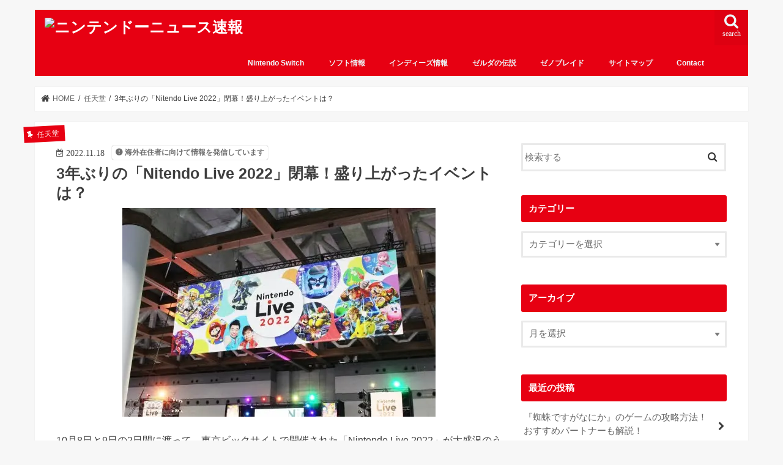

--- FILE ---
content_type: text/html; charset=UTF-8
request_url: https://nintendo-newsoku.com/archives/3%E5%B9%B4%E3%81%B6%E3%82%8A%E3%81%AE%E3%80%8Cnitendo-live-2022%E3%80%8D%E9%96%89%E5%B9%95%EF%BC%81%E7%9B%9B%E3%82%8A%E4%B8%8A%E3%81%8C%E3%81%A3%E3%81%9F%E3%82%A4%E3%83%99%E3%83%B3%E3%83%88%E3%81%AF.html
body_size: 19091
content:
<!doctype html><html lang="ja" prefix="og: https://ogp.me/ns#"><head><script data-no-optimize="1">var litespeed_docref=sessionStorage.getItem("litespeed_docref");litespeed_docref&&(Object.defineProperty(document,"referrer",{get:function(){return litespeed_docref}}),sessionStorage.removeItem("litespeed_docref"));</script> <meta charset="utf-8"><meta http-equiv="X-UA-Compatible" content="IE=edge"><title>3年ぶりの「Nitendo Live 2022」閉幕！盛り上がったイベントは？ - ニンテンドーニュース速報</title><meta name="HandheldFriendly" content="True"><meta name="MobileOptimized" content="320"><meta name="viewport" content="width=device-width, initial-scale=1"/><link rel="icon" href="https://nintendo-newsoku.com/wp-content/uploads/2021/04/ニンテンドーニュース速報fabicon.png"><link rel="pingback" href="https://nintendo-newsoku.com/xmlrpc.php"><!--[if IE]>
<![endif]--> <script data-cfasync="false" data-no-defer="1" data-no-minify="1" data-no-optimize="1">var ewww_webp_supported=!1;function check_webp_feature(A,e){var w;e=void 0!==e?e:function(){},ewww_webp_supported?e(ewww_webp_supported):((w=new Image).onload=function(){ewww_webp_supported=0<w.width&&0<w.height,e&&e(ewww_webp_supported)},w.onerror=function(){e&&e(!1)},w.src="data:image/webp;base64,"+{alpha:"UklGRkoAAABXRUJQVlA4WAoAAAAQAAAAAAAAAAAAQUxQSAwAAAARBxAR/Q9ERP8DAABWUDggGAAAABQBAJ0BKgEAAQAAAP4AAA3AAP7mtQAAAA=="}[A])}check_webp_feature("alpha");</script><script data-cfasync="false" data-no-defer="1" data-no-minify="1" data-no-optimize="1">var Arrive=function(c,w){"use strict";if(c.MutationObserver&&"undefined"!=typeof HTMLElement){var r,a=0,u=(r=HTMLElement.prototype.matches||HTMLElement.prototype.webkitMatchesSelector||HTMLElement.prototype.mozMatchesSelector||HTMLElement.prototype.msMatchesSelector,{matchesSelector:function(e,t){return e instanceof HTMLElement&&r.call(e,t)},addMethod:function(e,t,r){var a=e[t];e[t]=function(){return r.length==arguments.length?r.apply(this,arguments):"function"==typeof a?a.apply(this,arguments):void 0}},callCallbacks:function(e,t){t&&t.options.onceOnly&&1==t.firedElems.length&&(e=[e[0]]);for(var r,a=0;r=e[a];a++)r&&r.callback&&r.callback.call(r.elem,r.elem);t&&t.options.onceOnly&&1==t.firedElems.length&&t.me.unbindEventWithSelectorAndCallback.call(t.target,t.selector,t.callback)},checkChildNodesRecursively:function(e,t,r,a){for(var i,n=0;i=e[n];n++)r(i,t,a)&&a.push({callback:t.callback,elem:i}),0<i.childNodes.length&&u.checkChildNodesRecursively(i.childNodes,t,r,a)},mergeArrays:function(e,t){var r,a={};for(r in e)e.hasOwnProperty(r)&&(a[r]=e[r]);for(r in t)t.hasOwnProperty(r)&&(a[r]=t[r]);return a},toElementsArray:function(e){return e=void 0!==e&&("number"!=typeof e.length||e===c)?[e]:e}}),e=(l.prototype.addEvent=function(e,t,r,a){a={target:e,selector:t,options:r,callback:a,firedElems:[]};return this._beforeAdding&&this._beforeAdding(a),this._eventsBucket.push(a),a},l.prototype.removeEvent=function(e){for(var t,r=this._eventsBucket.length-1;t=this._eventsBucket[r];r--)e(t)&&(this._beforeRemoving&&this._beforeRemoving(t),(t=this._eventsBucket.splice(r,1))&&t.length&&(t[0].callback=null))},l.prototype.beforeAdding=function(e){this._beforeAdding=e},l.prototype.beforeRemoving=function(e){this._beforeRemoving=e},l),t=function(i,n){var o=new e,l=this,s={fireOnAttributesModification:!1};return o.beforeAdding(function(t){var e=t.target;e!==c.document&&e!==c||(e=document.getElementsByTagName("html")[0]);var r=new MutationObserver(function(e){n.call(this,e,t)}),a=i(t.options);r.observe(e,a),t.observer=r,t.me=l}),o.beforeRemoving(function(e){e.observer.disconnect()}),this.bindEvent=function(e,t,r){t=u.mergeArrays(s,t);for(var a=u.toElementsArray(this),i=0;i<a.length;i++)o.addEvent(a[i],e,t,r)},this.unbindEvent=function(){var r=u.toElementsArray(this);o.removeEvent(function(e){for(var t=0;t<r.length;t++)if(this===w||e.target===r[t])return!0;return!1})},this.unbindEventWithSelectorOrCallback=function(r){var a=u.toElementsArray(this),i=r,e="function"==typeof r?function(e){for(var t=0;t<a.length;t++)if((this===w||e.target===a[t])&&e.callback===i)return!0;return!1}:function(e){for(var t=0;t<a.length;t++)if((this===w||e.target===a[t])&&e.selector===r)return!0;return!1};o.removeEvent(e)},this.unbindEventWithSelectorAndCallback=function(r,a){var i=u.toElementsArray(this);o.removeEvent(function(e){for(var t=0;t<i.length;t++)if((this===w||e.target===i[t])&&e.selector===r&&e.callback===a)return!0;return!1})},this},i=new function(){var s={fireOnAttributesModification:!1,onceOnly:!1,existing:!1};function n(e,t,r){return!(!u.matchesSelector(e,t.selector)||(e._id===w&&(e._id=a++),-1!=t.firedElems.indexOf(e._id)))&&(t.firedElems.push(e._id),!0)}var c=(i=new t(function(e){var t={attributes:!1,childList:!0,subtree:!0};return e.fireOnAttributesModification&&(t.attributes=!0),t},function(e,i){e.forEach(function(e){var t=e.addedNodes,r=e.target,a=[];null!==t&&0<t.length?u.checkChildNodesRecursively(t,i,n,a):"attributes"===e.type&&n(r,i)&&a.push({callback:i.callback,elem:r}),u.callCallbacks(a,i)})})).bindEvent;return i.bindEvent=function(e,t,r){t=void 0===r?(r=t,s):u.mergeArrays(s,t);var a=u.toElementsArray(this);if(t.existing){for(var i=[],n=0;n<a.length;n++)for(var o=a[n].querySelectorAll(e),l=0;l<o.length;l++)i.push({callback:r,elem:o[l]});if(t.onceOnly&&i.length)return r.call(i[0].elem,i[0].elem);setTimeout(u.callCallbacks,1,i)}c.call(this,e,t,r)},i},o=new function(){var a={};function i(e,t){return u.matchesSelector(e,t.selector)}var n=(o=new t(function(){return{childList:!0,subtree:!0}},function(e,r){e.forEach(function(e){var t=e.removedNodes,e=[];null!==t&&0<t.length&&u.checkChildNodesRecursively(t,r,i,e),u.callCallbacks(e,r)})})).bindEvent;return o.bindEvent=function(e,t,r){t=void 0===r?(r=t,a):u.mergeArrays(a,t),n.call(this,e,t,r)},o};d(HTMLElement.prototype),d(NodeList.prototype),d(HTMLCollection.prototype),d(HTMLDocument.prototype),d(Window.prototype);var n={};return s(i,n,"unbindAllArrive"),s(o,n,"unbindAllLeave"),n}function l(){this._eventsBucket=[],this._beforeAdding=null,this._beforeRemoving=null}function s(e,t,r){u.addMethod(t,r,e.unbindEvent),u.addMethod(t,r,e.unbindEventWithSelectorOrCallback),u.addMethod(t,r,e.unbindEventWithSelectorAndCallback)}function d(e){e.arrive=i.bindEvent,s(i,e,"unbindArrive"),e.leave=o.bindEvent,s(o,e,"unbindLeave")}}(window,void 0),ewww_webp_supported=!1;function check_webp_feature(e,t){var r;ewww_webp_supported?t(ewww_webp_supported):((r=new Image).onload=function(){ewww_webp_supported=0<r.width&&0<r.height,t(ewww_webp_supported)},r.onerror=function(){t(!1)},r.src="data:image/webp;base64,"+{alpha:"UklGRkoAAABXRUJQVlA4WAoAAAAQAAAAAAAAAAAAQUxQSAwAAAARBxAR/Q9ERP8DAABWUDggGAAAABQBAJ0BKgEAAQAAAP4AAA3AAP7mtQAAAA==",animation:"UklGRlIAAABXRUJQVlA4WAoAAAASAAAAAAAAAAAAQU5JTQYAAAD/////AABBTk1GJgAAAAAAAAAAAAAAAAAAAGQAAABWUDhMDQAAAC8AAAAQBxAREYiI/gcA"}[e])}function ewwwLoadImages(e){if(e){for(var t=document.querySelectorAll(".batch-image img, .image-wrapper a, .ngg-pro-masonry-item a, .ngg-galleria-offscreen-seo-wrapper a"),r=0,a=t.length;r<a;r++)ewwwAttr(t[r],"data-src",t[r].getAttribute("data-webp")),ewwwAttr(t[r],"data-thumbnail",t[r].getAttribute("data-webp-thumbnail"));for(var i=document.querySelectorAll("div.woocommerce-product-gallery__image"),r=0,a=i.length;r<a;r++)ewwwAttr(i[r],"data-thumb",i[r].getAttribute("data-webp-thumb"))}for(var n=document.querySelectorAll("video"),r=0,a=n.length;r<a;r++)ewwwAttr(n[r],"poster",e?n[r].getAttribute("data-poster-webp"):n[r].getAttribute("data-poster-image"));for(var o,l=document.querySelectorAll("img.ewww_webp_lazy_load"),r=0,a=l.length;r<a;r++)e&&(ewwwAttr(l[r],"data-lazy-srcset",l[r].getAttribute("data-lazy-srcset-webp")),ewwwAttr(l[r],"data-srcset",l[r].getAttribute("data-srcset-webp")),ewwwAttr(l[r],"data-lazy-src",l[r].getAttribute("data-lazy-src-webp")),ewwwAttr(l[r],"data-src",l[r].getAttribute("data-src-webp")),ewwwAttr(l[r],"data-orig-file",l[r].getAttribute("data-webp-orig-file")),ewwwAttr(l[r],"data-medium-file",l[r].getAttribute("data-webp-medium-file")),ewwwAttr(l[r],"data-large-file",l[r].getAttribute("data-webp-large-file")),null!=(o=l[r].getAttribute("srcset"))&&!1!==o&&o.includes("R0lGOD")&&ewwwAttr(l[r],"src",l[r].getAttribute("data-lazy-src-webp"))),l[r].className=l[r].className.replace(/\bewww_webp_lazy_load\b/,"");for(var s=document.querySelectorAll(".ewww_webp"),r=0,a=s.length;r<a;r++)e?(ewwwAttr(s[r],"srcset",s[r].getAttribute("data-srcset-webp")),ewwwAttr(s[r],"src",s[r].getAttribute("data-src-webp")),ewwwAttr(s[r],"data-orig-file",s[r].getAttribute("data-webp-orig-file")),ewwwAttr(s[r],"data-medium-file",s[r].getAttribute("data-webp-medium-file")),ewwwAttr(s[r],"data-large-file",s[r].getAttribute("data-webp-large-file")),ewwwAttr(s[r],"data-large_image",s[r].getAttribute("data-webp-large_image")),ewwwAttr(s[r],"data-src",s[r].getAttribute("data-webp-src"))):(ewwwAttr(s[r],"srcset",s[r].getAttribute("data-srcset-img")),ewwwAttr(s[r],"src",s[r].getAttribute("data-src-img"))),s[r].className=s[r].className.replace(/\bewww_webp\b/,"ewww_webp_loaded");window.jQuery&&jQuery.fn.isotope&&jQuery.fn.imagesLoaded&&(jQuery(".fusion-posts-container-infinite").imagesLoaded(function(){jQuery(".fusion-posts-container-infinite").hasClass("isotope")&&jQuery(".fusion-posts-container-infinite").isotope()}),jQuery(".fusion-portfolio:not(.fusion-recent-works) .fusion-portfolio-wrapper").imagesLoaded(function(){jQuery(".fusion-portfolio:not(.fusion-recent-works) .fusion-portfolio-wrapper").isotope()}))}function ewwwWebPInit(e){ewwwLoadImages(e),ewwwNggLoadGalleries(e),document.arrive(".ewww_webp",function(){ewwwLoadImages(e)}),document.arrive(".ewww_webp_lazy_load",function(){ewwwLoadImages(e)}),document.arrive("videos",function(){ewwwLoadImages(e)}),"loading"==document.readyState?document.addEventListener("DOMContentLoaded",ewwwJSONParserInit):("undefined"!=typeof galleries&&ewwwNggParseGalleries(e),ewwwWooParseVariations(e))}function ewwwAttr(e,t,r){null!=r&&!1!==r&&e.setAttribute(t,r)}function ewwwJSONParserInit(){"undefined"!=typeof galleries&&check_webp_feature("alpha",ewwwNggParseGalleries),check_webp_feature("alpha",ewwwWooParseVariations)}function ewwwWooParseVariations(e){if(e)for(var t=document.querySelectorAll("form.variations_form"),r=0,a=t.length;r<a;r++){var i=t[r].getAttribute("data-product_variations"),n=!1;try{for(var o in i=JSON.parse(i))void 0!==i[o]&&void 0!==i[o].image&&(void 0!==i[o].image.src_webp&&(i[o].image.src=i[o].image.src_webp,n=!0),void 0!==i[o].image.srcset_webp&&(i[o].image.srcset=i[o].image.srcset_webp,n=!0),void 0!==i[o].image.full_src_webp&&(i[o].image.full_src=i[o].image.full_src_webp,n=!0),void 0!==i[o].image.gallery_thumbnail_src_webp&&(i[o].image.gallery_thumbnail_src=i[o].image.gallery_thumbnail_src_webp,n=!0),void 0!==i[o].image.thumb_src_webp&&(i[o].image.thumb_src=i[o].image.thumb_src_webp,n=!0));n&&ewwwAttr(t[r],"data-product_variations",JSON.stringify(i))}catch(e){}}}function ewwwNggParseGalleries(e){if(e)for(var t in galleries){var r=galleries[t];galleries[t].images_list=ewwwNggParseImageList(r.images_list)}}function ewwwNggLoadGalleries(e){e&&document.addEventListener("ngg.galleria.themeadded",function(e,t){window.ngg_galleria._create_backup=window.ngg_galleria.create,window.ngg_galleria.create=function(e,t){var r=$(e).data("id");return galleries["gallery_"+r].images_list=ewwwNggParseImageList(galleries["gallery_"+r].images_list),window.ngg_galleria._create_backup(e,t)}})}function ewwwNggParseImageList(e){for(var t in e){var r=e[t];if(void 0!==r["image-webp"]&&(e[t].image=r["image-webp"],delete e[t]["image-webp"]),void 0!==r["thumb-webp"]&&(e[t].thumb=r["thumb-webp"],delete e[t]["thumb-webp"]),void 0!==r.full_image_webp&&(e[t].full_image=r.full_image_webp,delete e[t].full_image_webp),void 0!==r.srcsets)for(var a in r.srcsets)nggSrcset=r.srcsets[a],void 0!==r.srcsets[a+"-webp"]&&(e[t].srcsets[a]=r.srcsets[a+"-webp"],delete e[t].srcsets[a+"-webp"]);if(void 0!==r.full_srcsets)for(var i in r.full_srcsets)nggFSrcset=r.full_srcsets[i],void 0!==r.full_srcsets[i+"-webp"]&&(e[t].full_srcsets[i]=r.full_srcsets[i+"-webp"],delete e[t].full_srcsets[i+"-webp"])}return e}check_webp_feature("alpha",ewwwWebPInit);</script> <meta name="description" content="10月8日と9日の2日間に渡って、東京ビックサイトで開催された「Nintendo Live 2022」が大盛況のうちに幕を閉じましたね！3年ぶりとなった今年のNintendo Liveではどんなイベントが盛り上がったのでしょうか？"/><meta name="robots" content="follow, index, max-snippet:-1, max-video-preview:-1, max-image-preview:large"/><link rel="canonical" href="https://nintendo-newsoku.com/archives/3%e5%b9%b4%e3%81%b6%e3%82%8a%e3%81%ae%e3%80%8cnitendo-live-2022%e3%80%8d%e9%96%89%e5%b9%95%ef%bc%81%e7%9b%9b%e3%82%8a%e4%b8%8a%e3%81%8c%e3%81%a3%e3%81%9f%e3%82%a4%e3%83%99%e3%83%b3%e3%83%88%e3%81%af.html" /><meta property="og:locale" content="ja_JP" /><meta property="og:type" content="article" /><meta property="og:title" content="3年ぶりの「Nitendo Live 2022」閉幕！盛り上がったイベントは？ - ニンテンドーニュース速報" /><meta property="og:description" content="10月8日と9日の2日間に渡って、東京ビックサイトで開催された「Nintendo Live 2022」が大盛況のうちに幕を閉じましたね！3年ぶりとなった今年のNintendo Liveではどんなイベントが盛り上がったのでしょうか？" /><meta property="og:url" content="https://nintendo-newsoku.com/archives/3%e5%b9%b4%e3%81%b6%e3%82%8a%e3%81%ae%e3%80%8cnitendo-live-2022%e3%80%8d%e9%96%89%e5%b9%95%ef%bc%81%e7%9b%9b%e3%82%8a%e4%b8%8a%e3%81%8c%e3%81%a3%e3%81%9f%e3%82%a4%e3%83%99%e3%83%b3%e3%83%88%e3%81%af.html" /><meta property="og:site_name" content="ニンテンドーニュース速報" /><meta property="article:section" content="任天堂" /><meta property="og:image" content="https://nintendo-newsoku.com/wp-content/uploads/2022/11/3年ぶりの「Nitendo-Live-2022」閉幕！盛り上がったイベントは？.jpg" /><meta property="og:image:secure_url" content="https://nintendo-newsoku.com/wp-content/uploads/2022/11/3年ぶりの「Nitendo-Live-2022」閉幕！盛り上がったイベントは？.jpg" /><meta property="og:image:width" content="512" /><meta property="og:image:height" content="341" /><meta property="og:image:alt" content="3年ぶりの「Nitendo Live 2022」閉幕！盛り上がったイベントは？" /><meta property="og:image:type" content="image/jpeg" /><meta property="article:published_time" content="2022-11-18T18:39:47+09:00" /><meta name="twitter:card" content="summary_large_image" /><meta name="twitter:title" content="3年ぶりの「Nitendo Live 2022」閉幕！盛り上がったイベントは？ - ニンテンドーニュース速報" /><meta name="twitter:description" content="10月8日と9日の2日間に渡って、東京ビックサイトで開催された「Nintendo Live 2022」が大盛況のうちに幕を閉じましたね！3年ぶりとなった今年のNintendo Liveではどんなイベントが盛り上がったのでしょうか？" /><meta name="twitter:image" content="https://nintendo-newsoku.com/wp-content/uploads/2022/11/3年ぶりの「Nitendo-Live-2022」閉幕！盛り上がったイベントは？.jpg" /><meta name="twitter:label1" content="によって書かれた" /><meta name="twitter:data1" content="ninsoku" /><meta name="twitter:label2" content="読む時間" /><meta name="twitter:data2" content="一分未満" /> <script type="application/ld+json" class="rank-math-schema-pro">{"@context":"https://schema.org","@graph":[{"@type":["Person","Organization"],"@id":"https://nintendo-newsoku.com/#person","name":"ninsoku"},{"@type":"WebSite","@id":"https://nintendo-newsoku.com/#website","url":"https://nintendo-newsoku.com","name":"\u30cb\u30f3\u30c6\u30f3\u30c9\u30fc\u30cb\u30e5\u30fc\u30b9\u901f\u5831","publisher":{"@id":"https://nintendo-newsoku.com/#person"},"inLanguage":"ja"},{"@type":"ImageObject","@id":"https://nintendo-newsoku.com/wp-content/uploads/2022/11/3\u5e74\u3075\u3099\u308a\u306e\u300cNitendo-Live-2022\u300d\u9589\u5e55\uff01\u76db\u308a\u4e0a\u304b\u3099\u3063\u305f\u30a4\u30d8\u3099\u30f3\u30c8\u306f\uff1f.jpg","url":"https://nintendo-newsoku.com/wp-content/uploads/2022/11/3\u5e74\u3075\u3099\u308a\u306e\u300cNitendo-Live-2022\u300d\u9589\u5e55\uff01\u76db\u308a\u4e0a\u304b\u3099\u3063\u305f\u30a4\u30d8\u3099\u30f3\u30c8\u306f\uff1f.jpg","width":"512","height":"341","caption":"3\u5e74\u3076\u308a\u306e\u300cNitendo Live 2022\u300d\u9589\u5e55\uff01\u76db\u308a\u4e0a\u304c\u3063\u305f\u30a4\u30d9\u30f3\u30c8\u306f\uff1f","inLanguage":"ja"},{"@type":"WebPage","@id":"https://nintendo-newsoku.com/archives/3%e5%b9%b4%e3%81%b6%e3%82%8a%e3%81%ae%e3%80%8cnitendo-live-2022%e3%80%8d%e9%96%89%e5%b9%95%ef%bc%81%e7%9b%9b%e3%82%8a%e4%b8%8a%e3%81%8c%e3%81%a3%e3%81%9f%e3%82%a4%e3%83%99%e3%83%b3%e3%83%88%e3%81%af.html#webpage","url":"https://nintendo-newsoku.com/archives/3%e5%b9%b4%e3%81%b6%e3%82%8a%e3%81%ae%e3%80%8cnitendo-live-2022%e3%80%8d%e9%96%89%e5%b9%95%ef%bc%81%e7%9b%9b%e3%82%8a%e4%b8%8a%e3%81%8c%e3%81%a3%e3%81%9f%e3%82%a4%e3%83%99%e3%83%b3%e3%83%88%e3%81%af.html","name":"3\u5e74\u3076\u308a\u306e\u300cNitendo Live 2022\u300d\u9589\u5e55\uff01\u76db\u308a\u4e0a\u304c\u3063\u305f\u30a4\u30d9\u30f3\u30c8\u306f\uff1f - \u30cb\u30f3\u30c6\u30f3\u30c9\u30fc\u30cb\u30e5\u30fc\u30b9\u901f\u5831","datePublished":"2022-11-18T18:39:47+09:00","dateModified":"2022-11-18T18:39:47+09:00","isPartOf":{"@id":"https://nintendo-newsoku.com/#website"},"primaryImageOfPage":{"@id":"https://nintendo-newsoku.com/wp-content/uploads/2022/11/3\u5e74\u3075\u3099\u308a\u306e\u300cNitendo-Live-2022\u300d\u9589\u5e55\uff01\u76db\u308a\u4e0a\u304b\u3099\u3063\u305f\u30a4\u30d8\u3099\u30f3\u30c8\u306f\uff1f.jpg"},"inLanguage":"ja"},{"@type":"Person","@id":"https://nintendo-newsoku.com/author/ninsoku","name":"ninsoku","url":"https://nintendo-newsoku.com/author/ninsoku","image":{"@type":"ImageObject","@id":"https://nintendo-newsoku.com/wp-content/litespeed/avatar/65aee3d3e9df930cd148ff9c81096af4.jpg?ver=1768360061","url":"https://nintendo-newsoku.com/wp-content/litespeed/avatar/65aee3d3e9df930cd148ff9c81096af4.jpg?ver=1768360061","caption":"ninsoku","inLanguage":"ja"},"sameAs":["http://nintendo-newsoku.com/usr/local/bin/wp-cli.phar/api"]},{"@type":"BlogPosting","headline":"3\u5e74\u3076\u308a\u306e\u300cNitendo Live 2022\u300d\u9589\u5e55\uff01\u76db\u308a\u4e0a\u304c\u3063\u305f\u30a4\u30d9\u30f3\u30c8\u306f\uff1f - \u30cb\u30f3\u30c6\u30f3\u30c9\u30fc\u30cb\u30e5\u30fc\u30b9\u901f\u5831","datePublished":"2022-11-18T18:39:47+09:00","dateModified":"2022-11-18T18:39:47+09:00","articleSection":"\u4efb\u5929\u5802","author":{"@id":"https://nintendo-newsoku.com/author/ninsoku","name":"ninsoku"},"publisher":{"@id":"https://nintendo-newsoku.com/#person"},"description":"10\u67088\u65e5\u30689\u65e5\u306e2\u65e5\u9593\u306b\u6e21\u3063\u3066\u3001\u6771\u4eac\u30d3\u30c3\u30af\u30b5\u30a4\u30c8\u3067\u958b\u50ac\u3055\u308c\u305f\u300cNintendo Live 2022\u300d\u304c\u5927\u76db\u6cc1\u306e\u3046\u3061\u306b\u5e55\u3092\u9589\u3058\u307e\u3057\u305f\u306d\uff013\u5e74\u3076\u308a\u3068\u306a\u3063\u305f\u4eca\u5e74\u306eNintendo Live\u3067\u306f\u3069\u3093\u306a\u30a4\u30d9\u30f3\u30c8\u304c\u76db\u308a\u4e0a\u304c\u3063\u305f\u306e\u3067\u3057\u3087\u3046\u304b\uff1f","name":"3\u5e74\u3076\u308a\u306e\u300cNitendo Live 2022\u300d\u9589\u5e55\uff01\u76db\u308a\u4e0a\u304c\u3063\u305f\u30a4\u30d9\u30f3\u30c8\u306f\uff1f - \u30cb\u30f3\u30c6\u30f3\u30c9\u30fc\u30cb\u30e5\u30fc\u30b9\u901f\u5831","@id":"https://nintendo-newsoku.com/archives/3%e5%b9%b4%e3%81%b6%e3%82%8a%e3%81%ae%e3%80%8cnitendo-live-2022%e3%80%8d%e9%96%89%e5%b9%95%ef%bc%81%e7%9b%9b%e3%82%8a%e4%b8%8a%e3%81%8c%e3%81%a3%e3%81%9f%e3%82%a4%e3%83%99%e3%83%b3%e3%83%88%e3%81%af.html#richSnippet","isPartOf":{"@id":"https://nintendo-newsoku.com/archives/3%e5%b9%b4%e3%81%b6%e3%82%8a%e3%81%ae%e3%80%8cnitendo-live-2022%e3%80%8d%e9%96%89%e5%b9%95%ef%bc%81%e7%9b%9b%e3%82%8a%e4%b8%8a%e3%81%8c%e3%81%a3%e3%81%9f%e3%82%a4%e3%83%99%e3%83%b3%e3%83%88%e3%81%af.html#webpage"},"image":{"@id":"https://nintendo-newsoku.com/wp-content/uploads/2022/11/3\u5e74\u3075\u3099\u308a\u306e\u300cNitendo-Live-2022\u300d\u9589\u5e55\uff01\u76db\u308a\u4e0a\u304b\u3099\u3063\u305f\u30a4\u30d8\u3099\u30f3\u30c8\u306f\uff1f.jpg"},"inLanguage":"ja","mainEntityOfPage":{"@id":"https://nintendo-newsoku.com/archives/3%e5%b9%b4%e3%81%b6%e3%82%8a%e3%81%ae%e3%80%8cnitendo-live-2022%e3%80%8d%e9%96%89%e5%b9%95%ef%bc%81%e7%9b%9b%e3%82%8a%e4%b8%8a%e3%81%8c%e3%81%a3%e3%81%9f%e3%82%a4%e3%83%99%e3%83%b3%e3%83%88%e3%81%af.html#webpage"}}]}</script> <link rel='dns-prefetch' href='//ajax.googleapis.com' /><link rel='dns-prefetch' href='//fonts.googleapis.com' /><link rel='dns-prefetch' href='//maxcdn.bootstrapcdn.com' /><link rel="alternate" type="application/rss+xml" title="ニンテンドーニュース速報 &raquo; フィード" href="https://nintendo-newsoku.com/feed" /><link rel="alternate" title="oEmbed (JSON)" type="application/json+oembed" href="https://nintendo-newsoku.com/wp-json/oembed/1.0/embed?url=https%3A%2F%2Fnintendo-newsoku.com%2Farchives%2F3%25e5%25b9%25b4%25e3%2581%25b6%25e3%2582%258a%25e3%2581%25ae%25e3%2580%258cnitendo-live-2022%25e3%2580%258d%25e9%2596%2589%25e5%25b9%2595%25ef%25bc%2581%25e7%259b%259b%25e3%2582%258a%25e4%25b8%258a%25e3%2581%258c%25e3%2581%25a3%25e3%2581%259f%25e3%2582%25a4%25e3%2583%2599%25e3%2583%25b3%25e3%2583%2588%25e3%2581%25af.html" /><link rel="alternate" title="oEmbed (XML)" type="text/xml+oembed" href="https://nintendo-newsoku.com/wp-json/oembed/1.0/embed?url=https%3A%2F%2Fnintendo-newsoku.com%2Farchives%2F3%25e5%25b9%25b4%25e3%2581%25b6%25e3%2582%258a%25e3%2581%25ae%25e3%2580%258cnitendo-live-2022%25e3%2580%258d%25e9%2596%2589%25e5%25b9%2595%25ef%25bc%2581%25e7%259b%259b%25e3%2582%258a%25e4%25b8%258a%25e3%2581%258c%25e3%2581%25a3%25e3%2581%259f%25e3%2582%25a4%25e3%2583%2599%25e3%2583%25b3%25e3%2583%2588%25e3%2581%25af.html&#038;format=xml" /><link data-optimized="2" rel="stylesheet" href="https://nintendo-newsoku.com/wp-content/litespeed/css/e47aa355c1398f3ba9403a3bb3aae614.css?ver=cac72" /> <script type="litespeed/javascript" data-src="//ajax.googleapis.com/ajax/libs/jquery/1.12.4/jquery.min.js" id="jquery-js"></script> <link rel="https://api.w.org/" href="https://nintendo-newsoku.com/wp-json/" /><link rel="alternate" title="JSON" type="application/json" href="https://nintendo-newsoku.com/wp-json/wp/v2/posts/35492" /><link rel="EditURI" type="application/rsd+xml" title="RSD" href="https://nintendo-newsoku.com/xmlrpc.php?rsd" /><link rel='shortlink' href='https://nintendo-newsoku.com/?p=35492' /><link rel="icon" href="https://nintendo-newsoku.com/wp-content/uploads/2021/05/cropped-nintendo-newssoku-fabicon-32x32.png" sizes="32x32" /><link rel="icon" href="https://nintendo-newsoku.com/wp-content/uploads/2021/05/cropped-nintendo-newssoku-fabicon-192x192.png" sizes="192x192" /><link rel="apple-touch-icon" href="https://nintendo-newsoku.com/wp-content/uploads/2021/05/cropped-nintendo-newssoku-fabicon-180x180.png" /><meta name="msapplication-TileImage" content="https://nintendo-newsoku.com/wp-content/uploads/2021/05/cropped-nintendo-newssoku-fabicon-270x270.png" /></head><body class="wp-singular post-template-default single single-post postid-35492 single-format-standard wp-theme-jstork wp-child-theme-jstork_custom bgnormal pannavi_on h_default sidebarright date_on"><div id="container"><header class="header animated fadeIn headerleft" role="banner"><div id="inner-header" class="wrap cf"><div id="logo" class="gf "><p class="h1 img"><a href="https://nintendo-newsoku.com"><picture><source srcset="http://nintendo-newsoku.com/wp-content/uploads/2021/04/nintendo-newsoku-logo1-210412-1.png.webp"  type="image/webp"><img data-lazyloaded="1" src="[data-uri]" width="1190" height="200" data-src="http://nintendo-newsoku.com/wp-content/uploads/2021/04/nintendo-newsoku-logo1-210412-1.png.webp" alt="ニンテンドーニュース速報" data-eio="p"></picture></a></p></div><a href="#searchbox" data-remodal-target="searchbox" class="nav_btn search_btn"><span class="text gf">search</span></a><nav id="g_nav" role="navigation"><ul id="menu-home" class="nav top-nav cf"><li id="menu-item-22099" class="menu-item menu-item-type-taxonomy menu-item-object-category menu-item-22099"><a href="https://nintendo-newsoku.com/archives/category/nintendo_switch">Nintendo Switch</a></li><li id="menu-item-22159" class="menu-item menu-item-type-taxonomy menu-item-object-category menu-item-22159"><a href="https://nintendo-newsoku.com/archives/category/soft">ソフト情報</a></li><li id="menu-item-22100" class="menu-item menu-item-type-taxonomy menu-item-object-category menu-item-22100"><a href="https://nintendo-newsoku.com/archives/category/independent_game">インディーズ情報</a></li><li id="menu-item-22160" class="menu-item menu-item-type-taxonomy menu-item-object-category menu-item-22160"><a href="https://nintendo-newsoku.com/archives/category/the_legend_of_zelda_series">ゼルダの伝説</a></li><li id="menu-item-22161" class="menu-item menu-item-type-taxonomy menu-item-object-category menu-item-22161"><a href="https://nintendo-newsoku.com/archives/category/xenoblade">ゼノブレイド</a></li><li id="menu-item-36062" class="menu-item menu-item-type-post_type menu-item-object-page menu-item-36062"><a href="https://nintendo-newsoku.com/%e3%82%b5%e3%82%a4%e3%83%88%e3%83%9e%e3%83%83%e3%83%97">サイトマップ</a></li><li id="menu-item-36061" class="menu-item menu-item-type-post_type menu-item-object-page menu-item-36061"><a href="https://nintendo-newsoku.com/contact">Contact</a></li></ul></nav><a href="#spnavi" data-remodal-target="spnavi" class="nav_btn"><span class="text gf">menu</span></a></div></header><div class="remodal" data-remodal-id="spnavi" data-remodal-options="hashTracking:false">
<button data-remodal-action="close" class="remodal-close"><span class="text gf">CLOSE</span></button><div id="categories-2" class="widget widget_categories"><h4 class="widgettitle"><span>カテゴリー</span></h4><form action="https://nintendo-newsoku.com" method="get"><label class="screen-reader-text" for="cat">カテゴリー</label><select  name='cat' id='cat' class='postform'><option value='-1'>カテゴリーを選択</option><option class="level-0" value="35">64・GC</option><option class="level-0" value="33">FC・SFC</option><option class="level-0" value="34">FF</option><option class="level-0" value="24">GB・GBA・DS・3DS</option><option class="level-0" value="9">Nintendo Labo</option><option class="level-0" value="3">Nintendo Switch</option><option class="level-0" value="31">Wii・WiiU</option><option class="level-0" value="6">インディーズ情報</option><option class="level-0" value="28">カービィ</option><option class="level-0" value="14">ゲーム業界</option><option class="level-0" value="15">スカイリム</option><option class="level-0" value="21">スクエニ</option><option class="level-0" value="20">スプラトゥーン</option><option class="level-0" value="27">スマブラ</option><option class="level-0" value="32">スマホゲー</option><option class="level-0" value="19">ゼノブレイド</option><option class="level-0" value="16">ゼルダの伝説</option><option class="level-0" value="7">ソニー・PS</option><option class="level-0" value="43">その他</option><option class="level-0" value="5">ソフト情報</option><option class="level-0" value="30">どうぶつの森</option><option class="level-0" value="13">ドラクエ</option><option class="level-0" value="8">ニュース</option><option class="level-0" value="38">ピクミン</option><option class="level-0" value="29">ファイアーエムブレム</option><option class="level-0" value="22">ベヨネッタ</option><option class="level-0" value="17">ポケモン</option><option class="level-0" value="25">マリオ</option><option class="level-0" value="18">メトロイド</option><option class="level-0" value="12">モンハン</option><option class="level-0" value="11">予想・噂</option><option class="level-0" value="10">任天堂</option><option class="level-0" value="26">周辺機器・アップデート</option><option class="level-0" value="23">海外eShop</option><option class="level-0" value="2">運営</option><option class="level-0" value="4">雑談・なんでも</option>
</select></form><script type="litespeed/javascript">((dropdownId)=>{const dropdown=document.getElementById(dropdownId);function onSelectChange(){setTimeout(()=>{if('escape'===dropdown.dataset.lastkey){return}
if(dropdown.value&&parseInt(dropdown.value)>0&&dropdown instanceof HTMLSelectElement){dropdown.parentElement.submit()}},250)}
function onKeyUp(event){if('Escape'===event.key){dropdown.dataset.lastkey='escape'}else{delete dropdown.dataset.lastkey}}
function onClick(){delete dropdown.dataset.lastkey}
dropdown.addEventListener('keyup',onKeyUp);dropdown.addEventListener('click',onClick);dropdown.addEventListener('change',onSelectChange)})("cat")</script> </div><div id="archives-2" class="widget widget_archive"><h4 class="widgettitle"><span>アーカイブ</span></h4>		<label class="screen-reader-text" for="archives-dropdown-2">アーカイブ</label>
<select id="archives-dropdown-2" name="archive-dropdown"><option value="">月を選択</option><option value='https://nintendo-newsoku.com/archives/2026/01'> 2026年1月</option><option value='https://nintendo-newsoku.com/archives/2025/12'> 2025年12月</option><option value='https://nintendo-newsoku.com/archives/2025/11'> 2025年11月</option><option value='https://nintendo-newsoku.com/archives/2025/10'> 2025年10月</option><option value='https://nintendo-newsoku.com/archives/2025/09'> 2025年9月</option><option value='https://nintendo-newsoku.com/archives/2025/08'> 2025年8月</option><option value='https://nintendo-newsoku.com/archives/2025/07'> 2025年7月</option><option value='https://nintendo-newsoku.com/archives/2025/06'> 2025年6月</option><option value='https://nintendo-newsoku.com/archives/2025/05'> 2025年5月</option><option value='https://nintendo-newsoku.com/archives/2025/04'> 2025年4月</option><option value='https://nintendo-newsoku.com/archives/2025/03'> 2025年3月</option><option value='https://nintendo-newsoku.com/archives/2025/02'> 2025年2月</option><option value='https://nintendo-newsoku.com/archives/2025/01'> 2025年1月</option><option value='https://nintendo-newsoku.com/archives/2024/12'> 2024年12月</option><option value='https://nintendo-newsoku.com/archives/2024/11'> 2024年11月</option><option value='https://nintendo-newsoku.com/archives/2024/10'> 2024年10月</option><option value='https://nintendo-newsoku.com/archives/2024/09'> 2024年9月</option><option value='https://nintendo-newsoku.com/archives/2024/08'> 2024年8月</option><option value='https://nintendo-newsoku.com/archives/2024/07'> 2024年7月</option><option value='https://nintendo-newsoku.com/archives/2024/06'> 2024年6月</option><option value='https://nintendo-newsoku.com/archives/2024/05'> 2024年5月</option><option value='https://nintendo-newsoku.com/archives/2024/04'> 2024年4月</option><option value='https://nintendo-newsoku.com/archives/2024/03'> 2024年3月</option><option value='https://nintendo-newsoku.com/archives/2024/02'> 2024年2月</option><option value='https://nintendo-newsoku.com/archives/2024/01'> 2024年1月</option><option value='https://nintendo-newsoku.com/archives/2023/12'> 2023年12月</option><option value='https://nintendo-newsoku.com/archives/2023/11'> 2023年11月</option><option value='https://nintendo-newsoku.com/archives/2023/10'> 2023年10月</option><option value='https://nintendo-newsoku.com/archives/2023/09'> 2023年9月</option><option value='https://nintendo-newsoku.com/archives/2023/08'> 2023年8月</option><option value='https://nintendo-newsoku.com/archives/2023/07'> 2023年7月</option><option value='https://nintendo-newsoku.com/archives/2023/05'> 2023年5月</option><option value='https://nintendo-newsoku.com/archives/2023/04'> 2023年4月</option><option value='https://nintendo-newsoku.com/archives/2023/03'> 2023年3月</option><option value='https://nintendo-newsoku.com/archives/2023/02'> 2023年2月</option><option value='https://nintendo-newsoku.com/archives/2023/01'> 2023年1月</option><option value='https://nintendo-newsoku.com/archives/2022/12'> 2022年12月</option><option value='https://nintendo-newsoku.com/archives/2022/11'> 2022年11月</option><option value='https://nintendo-newsoku.com/archives/2022/10'> 2022年10月</option><option value='https://nintendo-newsoku.com/archives/2022/09'> 2022年9月</option><option value='https://nintendo-newsoku.com/archives/2022/08'> 2022年8月</option><option value='https://nintendo-newsoku.com/archives/2022/07'> 2022年7月</option><option value='https://nintendo-newsoku.com/archives/2022/06'> 2022年6月</option><option value='https://nintendo-newsoku.com/archives/2022/05'> 2022年5月</option><option value='https://nintendo-newsoku.com/archives/2022/04'> 2022年4月</option><option value='https://nintendo-newsoku.com/archives/2022/03'> 2022年3月</option><option value='https://nintendo-newsoku.com/archives/2022/02'> 2022年2月</option><option value='https://nintendo-newsoku.com/archives/2022/01'> 2022年1月</option><option value='https://nintendo-newsoku.com/archives/2021/12'> 2021年12月</option><option value='https://nintendo-newsoku.com/archives/2021/11'> 2021年11月</option><option value='https://nintendo-newsoku.com/archives/2021/10'> 2021年10月</option><option value='https://nintendo-newsoku.com/archives/2021/09'> 2021年9月</option><option value='https://nintendo-newsoku.com/archives/2021/08'> 2021年8月</option><option value='https://nintendo-newsoku.com/archives/2021/07'> 2021年7月</option><option value='https://nintendo-newsoku.com/archives/2021/06'> 2021年6月</option><option value='https://nintendo-newsoku.com/archives/2021/05'> 2021年5月</option><option value='https://nintendo-newsoku.com/archives/2021/04'> 2021年4月</option><option value='https://nintendo-newsoku.com/archives/2021/03'> 2021年3月</option><option value='https://nintendo-newsoku.com/archives/2021/02'> 2021年2月</option><option value='https://nintendo-newsoku.com/archives/2021/01'> 2021年1月</option><option value='https://nintendo-newsoku.com/archives/2020/12'> 2020年12月</option><option value='https://nintendo-newsoku.com/archives/2020/11'> 2020年11月</option><option value='https://nintendo-newsoku.com/archives/2020/10'> 2020年10月</option><option value='https://nintendo-newsoku.com/archives/2020/09'> 2020年9月</option><option value='https://nintendo-newsoku.com/archives/2020/08'> 2020年8月</option><option value='https://nintendo-newsoku.com/archives/2020/07'> 2020年7月</option><option value='https://nintendo-newsoku.com/archives/2020/06'> 2020年6月</option><option value='https://nintendo-newsoku.com/archives/2020/05'> 2020年5月</option><option value='https://nintendo-newsoku.com/archives/2020/04'> 2020年4月</option><option value='https://nintendo-newsoku.com/archives/2020/03'> 2020年3月</option><option value='https://nintendo-newsoku.com/archives/2020/02'> 2020年2月</option><option value='https://nintendo-newsoku.com/archives/2020/01'> 2020年1月</option><option value='https://nintendo-newsoku.com/archives/2019/12'> 2019年12月</option><option value='https://nintendo-newsoku.com/archives/2019/11'> 2019年11月</option><option value='https://nintendo-newsoku.com/archives/2019/10'> 2019年10月</option><option value='https://nintendo-newsoku.com/archives/2019/09'> 2019年9月</option><option value='https://nintendo-newsoku.com/archives/2019/08'> 2019年8月</option><option value='https://nintendo-newsoku.com/archives/2019/07'> 2019年7月</option><option value='https://nintendo-newsoku.com/archives/2019/06'> 2019年6月</option><option value='https://nintendo-newsoku.com/archives/2019/05'> 2019年5月</option><option value='https://nintendo-newsoku.com/archives/2019/04'> 2019年4月</option><option value='https://nintendo-newsoku.com/archives/2019/03'> 2019年3月</option><option value='https://nintendo-newsoku.com/archives/2019/02'> 2019年2月</option><option value='https://nintendo-newsoku.com/archives/2019/01'> 2019年1月</option><option value='https://nintendo-newsoku.com/archives/2018/12'> 2018年12月</option><option value='https://nintendo-newsoku.com/archives/2018/11'> 2018年11月</option><option value='https://nintendo-newsoku.com/archives/2018/10'> 2018年10月</option><option value='https://nintendo-newsoku.com/archives/2018/09'> 2018年9月</option><option value='https://nintendo-newsoku.com/archives/2018/08'> 2018年8月</option><option value='https://nintendo-newsoku.com/archives/2018/07'> 2018年7月</option><option value='https://nintendo-newsoku.com/archives/2018/06'> 2018年6月</option><option value='https://nintendo-newsoku.com/archives/2018/05'> 2018年5月</option><option value='https://nintendo-newsoku.com/archives/2018/04'> 2018年4月</option><option value='https://nintendo-newsoku.com/archives/2018/03'> 2018年3月</option><option value='https://nintendo-newsoku.com/archives/2018/02'> 2018年2月</option><option value='https://nintendo-newsoku.com/archives/2018/01'> 2018年1月</option><option value='https://nintendo-newsoku.com/archives/2017/12'> 2017年12月</option></select> <script type="litespeed/javascript">((dropdownId)=>{const dropdown=document.getElementById(dropdownId);function onSelectChange(){setTimeout(()=>{if('escape'===dropdown.dataset.lastkey){return}
if(dropdown.value){document.location.href=dropdown.value}},250)}
function onKeyUp(event){if('Escape'===event.key){dropdown.dataset.lastkey='escape'}else{delete dropdown.dataset.lastkey}}
function onClick(){delete dropdown.dataset.lastkey}
dropdown.addEventListener('keyup',onKeyUp);dropdown.addEventListener('click',onClick);dropdown.addEventListener('change',onSelectChange)})("archives-dropdown-2")</script> </div><div id="recent-posts-3" class="widget widget_recent_entries"><h4 class="widgettitle"><span>最近の投稿</span></h4><ul><li>
<a class="cf" href="https://nintendo-newsoku.com/archives/%e3%80%8e%e8%9c%98%e8%9b%9b%e3%81%a7%e3%81%99%e3%81%8c%e3%81%aa%e3%81%ab%e3%81%8b%e3%80%8f%e3%81%ae%e3%82%b2%e3%83%bc%e3%83%a0%e3%81%ae%e6%94%bb%e7%95%a5%e6%96%b9%e6%b3%95%ef%bc%81%e3%81%8a%e3%81%99.html" title="『蜘蛛ですがなにか』のゲームの攻略方法！おすすめパートナーも解説！">
『蜘蛛ですがなにか』のゲームの攻略方法！おすすめパートナーも解説！											</a></li><li>
<a class="cf" href="https://nintendo-newsoku.com/archives/%e9%80%b2%e6%92%83%e3%81%ae%e5%b7%a8%e4%ba%ba%e3%81%ae%e3%82%b2%e3%83%bc%e3%83%a0%e3%81%af%e3%82%b9%e3%82%a4%e3%83%83%e3%83%81%e3%81%a7%e5%87%ba%e6%9d%a5%e3%82%8b%ef%bc%9f%e8%a9%95%e5%88%a4%e3%82%84.html" title="進撃の巨人のゲームはスイッチで出来る？評判やスキル取得の攻略を紹介！">
進撃の巨人のゲームはスイッチで出来る？評判やスキル取得の攻略を紹介！											</a></li><li>
<a class="cf" href="https://nintendo-newsoku.com/archives/%e3%80%90switch%e3%80%91%e6%9c%89%e6%a9%9fel%e3%81%a8%e9%80%9a%e5%b8%b8%e3%83%a2%e3%83%87%e3%83%ab%e3%81%a9%e3%81%a3%e3%81%a1%e3%81%8c%e3%81%84%e3%81%84%e3%81%ae%ef%bc%9f%e3%83%a1%e3%83%aa%e3%83%83.html" title="【Switch】有機ELと通常モデルどっちがいいの？メリットやデメリットも紹介！">
【Switch】有機ELと通常モデルどっちがいいの？メリットやデメリットも紹介！											</a></li><li>
<a class="cf" href="https://nintendo-newsoku.com/archives/%e3%82%b9%e3%83%bc%e3%83%91%e3%83%bc%e3%83%9e%e3%83%bc%e3%82%b1%e3%83%83%e3%83%88%e3%82%b7%e3%83%a5%e3%83%9f%e3%83%ac%e3%83%bc%e3%82%bf%e3%83%bc%e3%81%afswitch%e3%81%a7%e5%87%ba%e6%9d%a5%e3%82%8b.html" title="スーパーマーケットシュミレーターはSwitchで出来る？口コミも調査！">
スーパーマーケットシュミレーターはSwitchで出来る？口コミも調査！											</a></li><li>
<a class="cf" href="https://nintendo-newsoku.com/archives/switch%e3%81%ae%e3%83%a2%e3%83%8e%e3%83%9d%e3%83%aa%e3%83%bc%e3%81%ae%e8%a9%95%e4%be%a1%e3%82%84%e5%8f%a3%e3%82%b3%e3%83%9f%ef%bc%81%e9%81%8a%e3%81%b3%e6%96%b9%e3%81%ae%e3%82%b3%e3%83%84%e3%82%84.html" title="Switchのモノポリーの評価や口コミ！遊び方のコツや魅力も紹介！">
Switchのモノポリーの評価や口コミ！遊び方のコツや魅力も紹介！											</a></li></ul></div><button data-remodal-action="close" class="remodal-close"><span class="text gf">CLOSE</span></button></div><div class="remodal searchbox" data-remodal-id="searchbox" data-remodal-options="hashTracking:false"><div class="search cf"><dl><dt>キーワードで記事を検索</dt><dd><form role="search" method="get" id="searchform" class="searchform cf" action="https://nintendo-newsoku.com/" >
<input type="search" placeholder="検索する" value="" name="s" id="s" />
<button type="submit" id="searchsubmit" ><i class="fa fa-search"></i></button></form></dd></dl></div>
<button data-remodal-action="close" class="remodal-close"><span class="text gf">CLOSE</span></button></div><div id="breadcrumb" class="breadcrumb inner wrap cf"><ul itemscope itemtype="http://schema.org/BreadcrumbList"><li itemprop="itemListElement" itemscope itemtype="http://schema.org/ListItem" class="bc_homelink"><a itemprop="item" href="https://nintendo-newsoku.com/"><span itemprop="name"> HOME</span></a><meta itemprop="position" content="1" /></li><li itemprop="itemListElement" itemscope itemtype="http://schema.org/ListItem"><a itemprop="item" href="https://nintendo-newsoku.com/archives/category/nintendo"><span itemprop="name">任天堂</span></a><meta itemprop="position" content="2" /></li><li itemprop="itemListElement" itemscope itemtype="http://schema.org/ListItem" class="bc_posttitle"><span itemprop="name">3年ぶりの「Nitendo Live 2022」閉幕！盛り上がったイベントは？</span><meta itemprop="position" content="3" /></li></ul></div><div id="content"><div id="inner-content" class="wrap cf"><main id="main" class="m-all t-all d-5of7 cf" role="main"><article id="post-35492" class="post-35492 post type-post status-publish format-standard has-post-thumbnail hentry category-nintendo article cf" role="article"><header class="article-header entry-header"><p class="byline entry-meta vcard cf">
<span class="cat-name cat-id-10">任天堂</span><time class="date gf entry-date updated"  datetime="2022-11-18">2022.11.18</time><span class="writer name author"><span class="fn">ninsoku</span></span>
<span data-nosnippet class="pr-notation is-style-simple">海外在住者に向けて情報を発信しています</span></p><h1 class="entry-title single-title" itemprop="headline" rel="bookmark">3年ぶりの「Nitendo Live 2022」閉幕！盛り上がったイベントは？</h1><figure class="eyecatch">
<picture><source srcset="https://nintendo-newsoku.com/wp-content/uploads/2022/11/3年ぶりの「Nitendo-Live-2022」閉幕！盛り上がったイベントは？.jpg.webp"  type="image/webp"><img data-lazyloaded="1" src="[data-uri]" width="512" height="341" data-src="https://nintendo-newsoku.com/wp-content/uploads/2022/11/3年ぶりの「Nitendo-Live-2022」閉幕！盛り上がったイベントは？.jpg.webp" class="attachment-post-thumbnail size-post-thumbnail wp-post-image" alt="3年ぶりの「Nitendo Live 2022」閉幕！盛り上がったイベントは？" decoding="async" fetchpriority="high" data-srcset="https://nintendo-newsoku.com/wp-content/uploads/2022/11/3年ぶりの「Nitendo-Live-2022」閉幕！盛り上がったイベントは？.jpg.webp 512w, https://nintendo-newsoku.com/wp-content/uploads/2022/11/3年ぶりの「Nitendo-Live-2022」閉幕！盛り上がったイベントは？-300x200.jpg.webp 300w" data-sizes="(max-width: 512px) 100vw, 512px" data-eio="p" /></picture></figure></header><section class="entry-content cf"><p>10月8日と9日の2日間に渡って、東京ビックサイトで開催された「Nintendo Live 2022」が大盛況のうちに幕を閉じましたね！3年ぶりとなった今年のNintendo Liveではどんなイベントが盛り上がったのでしょうか？</p><p>この記事では、盛り上がったイベントについてまとめていきたいと思います。</p><h2>「Nintendo Live」とは</h2><p>任天堂主催で、ゲーム大会や音楽ライブ、ステージイベント、ゲーム体験など、任天堂のコンテンツを楽しむことができるイベントです。</p><p>2018年の初開催時は、幕張メッセと国立京都国際会館で2日間開催されました。翌年の2019年は京都のみでの開催で、2020年・2021年は新型コロナウイルス感染症の影響により開催は見送られました。</p><h2>Nintendo Live 2022のイベント概要</h2><p>今回が3年ぶりの開催となった「Nintendo Live」ですが、新型コロナウイルス感染症対策のために、事前応募の抽選に当選した人のみが参加できる体制を取りました。</p><p>会場に来れない方向けには、オンライン上でもステージイベントが配信されました。また、任天堂に関する様々なクイズが出題される「Nintendo Live クイズ」も実施されました。</p><h3>音楽ライブ：スプラトゥーン3／あつまれ どうぶつの森</h3><p>スプラトゥーンの最新作に登場する“すりみ連合”が、パフォーマンスを繰り広げる音楽ライブ「バンカライブ」が開催されました。</p><p>また、あつ森のDJ K.Kがステージに登場する「DJ K.K PARADISE MIX!!」では、とたけけ楽曲のレパートリーがDJサウンドで繰り広げられていました。</p><h3>ステージ：よゐこのWEB番組／マリオカート8 デラックス</h3><p>お笑いコンビ・よゐこの二人が様々なゲームに挑むWeb番組において、トーナメント方式を勝ち抜いた親子ペアがよゐこの2人と対決しました。対決には、『Nintendo Switch Sports』の「チャンバラ」「バドミントン」「バレーボール」の3種目が採用されていました。</p><p>『マリオカート8 デラックス』では、誰でも参加できるオンライン大会で事前に決定した成績上位4名が会場で頂点を争う「決勝ステージ」と、当日会場に来た来場者が成績上位4名の選手にハンデ戦で挑む「トッププレイヤーに挑戦」に出演しました。</p><h3>大会</h3><ul><li>スプラトゥーン3 スタートダッシュ杯（小学生チーム部門・一般チーム部門）</li><li>スマッシュボール杯 スマブラSP 最強ファイター決定戦2022</li><li>スマッシュボール杯 小学生スマブラ大会 タッグ戦</li><li>Nintendo Switch Sports 親子タッグチャレンジ</li></ul><h3>体験イベント</h3><ul><li>マリオカート8 デラックス</li><li>スーパーマリオメーカー2</li><li>スプラトゥーン3　など</li></ul><h2>Nintendo Live 2022の会場の様子</h2><p>3年ぶりというのもありますが、東京開催は4年ぶりということでイベントを心待ちにしていた来場者で賑わいを見せていました。全ての会場において、徹底した新型コロナウイルス感染症対策が施されており、誘導や安全対策など密になることがないよう、対応されていました。おかげで、来場者は安心して会場を楽しめたのではないでしょうか。</p><h3>デジタルアイテム配布</h3><p>会場では、来場記念のデジタルアイテムとして「ピクミン ブルーム」のスペシャルスポットがゲーム内のマップに設置され、「マリオの帽子のデコピクミン」が入手できました。</p><p>そして今回は、来場できずに配信で楽しんでいる人向けに、公式サイトで実施された「Nintendo Liveクイズ」でのスマホ用壁紙の配布や「スプラトゥーン3」の公式Twitterでの「ゲーム内で使えるオリジナルプレートを入手できるQRコード」が公開されるなど、オンライン上の企画も豊富になってきていました。リアル会場とオンラインというハイブリッド開催への配慮など、目を見張るものがありましたね。</p><h2>Nintendo Live 2022 盛り上がったのは「スプラトゥーン3」</h2><p>9月に発売されたばかりの「スプラトゥーン3」は、イベント会場でもかなりの盛り上がりだったと言えるでしょう。</p><p>「スプラトゥーン3 スタートダッシュ杯」は、小学生チーム部門と一般チーム部門と分かれており、トーナメント方式で決勝を目指す大会です。ゲーム発売後初の公式大会ということもあり、来場者の盛り上がりも凄かったのですが、配信でもかなり盛り上がっていたようです！SNSでの反応も数多く上がっていましたね。</p><p>出場選手ですが、小学生と言えども大会に出るだけあって技で見せてくれるチームがあれば、チームワークで粘るチーム、接戦で見ている側も手に汗握るゲームなど、盛り上がらないはずがないプレイを見せてくれました！</p><p>来場者も新型コロナウイルス感染症対策として、声を出して応援できない分、スプラトゥーンハリセンや拍手で精一杯応援している姿が印象的でした。</p><h2>まとめ</h2><p>「Nitendo Live 2022」では、マリオキャラクターの帽子を親子や兄弟で被っている姿を眺めながら会場を回る中で、大人も子どもも年齢に関係なく笑顔で写真を撮ったりプレイしたり、まるでみんなが楽しめるまるで文化祭のような雰囲気を感じました。</p><p>いつまでも遊び心を忘れない任天堂らしい祭典に、来場された方も配信を見られた方も盛り上がれたのではないでしょうか。また 来年Nintend Live 2023がどのような形での開催になるのか楽しみですね！</p><p>&nbsp;</p></section><footer class="article-footer"><ul class="post-categories"><li><a href="https://nintendo-newsoku.com/archives/category/nintendo" rel="category tag">任天堂</a></li></ul></footer></article><div class="np-post"><div class="navigation"><div class="prev np-post-list">
<a href="https://nintendo-newsoku.com/archives/%e3%81%8a%e3%81%99%e3%81%99%e3%82%81%e3%81%ae%e3%82%aa%e3%83%b3%e3%83%a9%e3%82%a4%e3%83%b3%e3%82%ab%e3%82%b8%e3%83%8e%e3%80%81%e3%83%af%e3%83%b3%e3%83%80%e3%83%bc%e3%82%ab%e3%82%b8%e3%83%8e%e3%82%92.html" class="cf"><figure class="eyecatch"><picture><source srcset="https://nintendo-newsoku.com/wp-content/uploads/2022/11/おすすめのオンラインカジノ、ワンダーカジノを紹介-150x150.png.webp"  type="image/webp"><img data-lazyloaded="1" src="[data-uri]" width="150" height="150" data-src="https://nintendo-newsoku.com/wp-content/uploads/2022/11/おすすめのオンラインカジノ、ワンダーカジノを紹介-150x150.png.webp" class="attachment-thumbnail size-thumbnail wp-post-image" alt="おすすめのオンラインカジノ、ワンダーカジノを紹介" decoding="async" data-eio="p" /></picture></figure>
<span class="ttl">おすすめのオンラインカジノ、ワンダーカジノを紹介</span>
</a></div><div class="next np-post-list">
<a href="https://nintendo-newsoku.com/archives/%e4%bb%bb%e5%a4%a9%e5%a0%82%e4%bf%a1%e8%80%85%e3%82%82pc%e5%b8%82%e5%a0%b4%e3%81%ae%e6%88%90%e9%95%b7%e3%81%ab%e3%82%a4%e3%83%a9%e3%82%a4%e3%83%a9%e3%81%97%e3%81%a6%e3%82%8b%e6%89%80%e3%81%aa%e3%81%84.html" class="cf">
<span class="ttl">任天堂信者もPC市場の成長にイライラしてる所ない？</span><figure class="eyecatch"><picture><source srcset="https://nintendo-newsoku.com/wp-content/uploads/2022/10/任天堂信者もPC市場の成長にイライラしてる所ない？-150x150.jpg.webp"  type="image/webp"><img data-lazyloaded="1" src="[data-uri]" width="150" height="150" data-src="https://nintendo-newsoku.com/wp-content/uploads/2022/10/任天堂信者もPC市場の成長にイライラしてる所ない？-150x150.jpg.webp" class="attachment-thumbnail size-thumbnail wp-post-image" alt="任天堂信者もPC市場の成長にイライラしてる所ない？" decoding="async" data-eio="p" /></picture></figure>
</a></div></div></div><div class="related-box original-related wow animated fadeIn cf"><div class="inbox"><h2 class="related-h h_ttl"><span class="gf">RECOMMEND</span>こちらの記事も人気です。</h2><div class="related-post"><ul class="related-list cf"><li rel="bookmark" title="ゼルダの伝説が2001年の風のタクトから2017年のブレスザワイルドまでグラフィックが進化しなかった件">
<a href="https://nintendo-newsoku.com/archives/6868999.html" rel=\"bookmark" title="ゼルダの伝説が2001年の風のタクトから2017年のブレスザワイルドまでグラフィックが進化しなかった件" class="title"><figure class="eyecatch">
<picture><source srcset="https://nintendo-newsoku.com/wp-content/uploads/2021/04/4c26e819-s-300x200.jpg.webp"  type="image/webp"><img data-lazyloaded="1" src="[data-uri]" width="300" height="200" data-src="https://nintendo-newsoku.com/wp-content/uploads/2021/04/4c26e819-s-300x200.jpg.webp" class="attachment-post-thum size-post-thum wp-post-image" alt="" decoding="async" data-eio="p" /></picture>	        	        		<span class="cat-name">ゼルダの伝説</span></figure>
<time class="date gf">2018.2.5</time><h3 class="ttl">
ゼルダの伝説が2001年の風のタクトから2017年のブレスザワイルドまで…</h3>
</a></li><li rel="bookmark" title="任天堂公式、テレビゲーム総選挙についてツイート">
<a href="https://nintendo-newsoku.com/archives/3604.html" rel=\"bookmark" title="任天堂公式、テレビゲーム総選挙についてツイート" class="title"><figure class="eyecatch">
<picture><source srcset="https://nintendo-newsoku.com/wp-content/uploads/2021/04/Nintendologo-300x200.jpg.webp"  type="image/webp"><img data-lazyloaded="1" src="[data-uri]" width="300" height="200" data-src="https://nintendo-newsoku.com/wp-content/uploads/2021/04/Nintendologo-300x200.jpg.webp" class="attachment-post-thum size-post-thum wp-post-image" alt="" decoding="async" data-eio="p" /></picture>	        	        		<span class="cat-name">任天堂</span></figure>
<time class="date gf">2021.12.29</time><h3 class="ttl">
任天堂公式、テレビゲーム総選挙についてツイート</h3>
</a></li><li rel="bookmark" title="【朗報】任天堂古川社長「新しいソフトを継続的に投入していくため、ソフト開発費を増加していく」">
<a href="https://nintendo-newsoku.com/archives/125.html" rel=\"bookmark" title="【朗報】任天堂古川社長「新しいソフトを継続的に投入していくため、ソフト開発費を増加していく」" class="title"><figure class="eyecatch">
<picture><source srcset="https://nintendo-newsoku.com/wp-content/uploads/2021/04/Nintendologo-300x200.jpg.webp"  type="image/webp"><img data-lazyloaded="1" src="[data-uri]" width="300" height="200" data-src="https://nintendo-newsoku.com/wp-content/uploads/2021/04/Nintendologo-300x200.jpg.webp" class="attachment-post-thum size-post-thum wp-post-image" alt="" decoding="async" data-eio="p" /></picture>	        	        		<span class="cat-name">任天堂</span></figure>
<time class="date gf">2021.5.8</time><h3 class="ttl">
【朗報】任天堂古川社長「新しいソフトを継続的に投入していくため、ソフト開…</h3>
</a></li><li rel="bookmark" title="2012年～2016年という任天堂暗黒期の思ひ出">
<a href="https://nintendo-newsoku.com/archives/23323733.html" rel=\"bookmark" title="2012年～2016年という任天堂暗黒期の思ひ出" class="title"><figure class="eyecatch">
<picture><source srcset="https://nintendo-newsoku.com/wp-content/uploads/2021/04/7d65765c-s-300x200.png.webp"  type="image/webp"><img data-lazyloaded="1" src="[data-uri]" width="300" height="200" data-src="https://nintendo-newsoku.com/wp-content/uploads/2021/04/7d65765c-s-300x200.png.webp" class="attachment-post-thum size-post-thum wp-post-image" alt="" decoding="async" data-eio="p" /></picture>	        	        		<span class="cat-name">任天堂</span></figure>
<time class="date gf">2020.3.15</time><h3 class="ttl">
2012年～2016年という任天堂暗黒期の思ひ出</h3>
</a></li><li rel="bookmark" title="次の「Nintendo direct」で発表されそうなソフト">
<a href="https://nintendo-newsoku.com/archives/21541975.html" rel=\"bookmark" title="次の「Nintendo direct」で発表されそうなソフト" class="title"><figure class="eyecatch">
<picture><source srcset="https://nintendo-newsoku.com/wp-content/uploads/2021/04/feda58bb-s-300x200.jpg.webp"  type="image/webp"><img data-lazyloaded="1" src="[data-uri]" width="300" height="200" data-src="https://nintendo-newsoku.com/wp-content/uploads/2021/04/feda58bb-s-300x200.jpg.webp" class="attachment-post-thum size-post-thum wp-post-image" alt="" decoding="async" data-eio="p" /></picture>	        	        		<span class="cat-name">任天堂</span></figure>
<time class="date gf">2019.10.14</time><h3 class="ttl">
次の「Nintendo direct」で発表されそうなソフト</h3>
</a></li><li rel="bookmark" title="任天堂の宮本茂氏、すっかり影が薄くなる">
<a href="https://nintendo-newsoku.com/archives/20802186.html" rel=\"bookmark" title="任天堂の宮本茂氏、すっかり影が薄くなる" class="title"><figure class="eyecatch">
<picture><source srcset="https://nintendo-newsoku.com/wp-content/uploads/2021/04/561ff584-s-300x200.jpg.webp"  type="image/webp"><img data-lazyloaded="1" src="[data-uri]" width="300" height="200" data-src="https://nintendo-newsoku.com/wp-content/uploads/2021/04/561ff584-s-300x200.jpg.webp" class="attachment-post-thum size-post-thum wp-post-image" alt="" decoding="async" data-srcset="https://nintendo-newsoku.com/wp-content/uploads/2021/04/561ff584-s-300x200.jpg.webp 300w, https://nintendo-newsoku.com/wp-content/uploads/2021/04/561ff584-s.jpg.webp 480w" data-sizes="(max-width: 300px) 100vw, 300px" data-eio="p" /></picture>	        	        		<span class="cat-name">任天堂</span></figure>
<time class="date gf">2019.9.16</time><h3 class="ttl">
任天堂の宮本茂氏、すっかり影が薄くなる</h3>
</a></li><li rel="bookmark" title="任天堂はもう「社長が訊く」をやらないのか">
<a href="https://nintendo-newsoku.com/archives/28153689.html" rel=\"bookmark" title="任天堂はもう「社長が訊く」をやらないのか" class="title"><figure class="eyecatch">
<picture><source srcset="https://nintendo-newsoku.com/wp-content/uploads/2021/04/7cca1e6f-s-300x200.png.webp"  type="image/webp"><img data-lazyloaded="1" src="[data-uri]" width="300" height="200" data-src="https://nintendo-newsoku.com/wp-content/uploads/2021/04/7cca1e6f-s-300x200.png.webp" class="attachment-post-thum size-post-thum wp-post-image" alt="" decoding="async" data-eio="p" /></picture>	        	        		<span class="cat-name">任天堂</span></figure>
<time class="date gf">2021.2.23</time><h3 class="ttl">
任天堂はもう「社長が訊く」をやらないのか</h3>
</a></li><li rel="bookmark" title="ゲハ抜きに任天堂ってゲーム業界の足引っ張ってね？">
<a href="https://nintendo-newsoku.com/archives/%e3%82%b2%e3%83%8f%e6%8a%9c%e3%81%8d%e3%81%ab%e4%bb%bb%e5%a4%a9%e5%a0%82%e3%81%a3%e3%81%a6%e3%82%b2%e3%83%bc%e3%83%a0%e6%a5%ad%e7%95%8c%e3%81%ae%e8%b6%b3%e5%bc%95%e3%81%a3%e5%bc%b5%e3%81%a3%e3%81%a6.html" rel=\"bookmark" title="ゲハ抜きに任天堂ってゲーム業界の足引っ張ってね？" class="title"><figure class="eyecatch">
<picture><source srcset="https://nintendo-newsoku.com/wp-content/uploads/2023/12/ゲハ抜きに任天堂ってゲーム業界の足引っ張ってね？-300x200.jpg.webp"  type="image/webp"><img data-lazyloaded="1" src="[data-uri]" width="300" height="200" data-src="https://nintendo-newsoku.com/wp-content/uploads/2023/12/ゲハ抜きに任天堂ってゲーム業界の足引っ張ってね？-300x200.jpg.webp" class="attachment-post-thum size-post-thum wp-post-image" alt="ゲハ抜きに任天堂ってゲーム業界の足引っ張ってね？" decoding="async" data-eio="p" /></picture>	        	        		<span class="cat-name">任天堂</span></figure>
<time class="date gf">2023.12.17</time><h3 class="ttl">
ゲハ抜きに任天堂ってゲーム業界の足引っ張ってね？</h3>
</a></li></ul></div></div></div><div class="authorbox wow animated fadeIn" data-wow-delay="0.5s"></div></main><div id="sidebar1" class="sidebar m-all t-all d-2of7 cf" role="complementary"><div id="search-2" class="widget widget_search"><form role="search" method="get" id="searchform" class="searchform cf" action="https://nintendo-newsoku.com/" >
<input type="search" placeholder="検索する" value="" name="s" id="s" />
<button type="submit" id="searchsubmit" ><i class="fa fa-search"></i></button></form></div><div id="categories-3" class="widget widget_categories"><h4 class="widgettitle"><span>カテゴリー</span></h4><form action="https://nintendo-newsoku.com" method="get"><label class="screen-reader-text" for="categories-dropdown-3">カテゴリー</label><select  name='cat' id='categories-dropdown-3' class='postform'><option value='-1'>カテゴリーを選択</option><option class="level-0" value="35">64・GC</option><option class="level-0" value="33">FC・SFC</option><option class="level-0" value="34">FF</option><option class="level-0" value="24">GB・GBA・DS・3DS</option><option class="level-0" value="9">Nintendo Labo</option><option class="level-0" value="3">Nintendo Switch</option><option class="level-0" value="31">Wii・WiiU</option><option class="level-0" value="6">インディーズ情報</option><option class="level-0" value="28">カービィ</option><option class="level-0" value="14">ゲーム業界</option><option class="level-0" value="15">スカイリム</option><option class="level-0" value="21">スクエニ</option><option class="level-0" value="20">スプラトゥーン</option><option class="level-0" value="27">スマブラ</option><option class="level-0" value="32">スマホゲー</option><option class="level-0" value="19">ゼノブレイド</option><option class="level-0" value="16">ゼルダの伝説</option><option class="level-0" value="7">ソニー・PS</option><option class="level-0" value="43">その他</option><option class="level-0" value="5">ソフト情報</option><option class="level-0" value="30">どうぶつの森</option><option class="level-0" value="13">ドラクエ</option><option class="level-0" value="8">ニュース</option><option class="level-0" value="38">ピクミン</option><option class="level-0" value="29">ファイアーエムブレム</option><option class="level-0" value="22">ベヨネッタ</option><option class="level-0" value="17">ポケモン</option><option class="level-0" value="25">マリオ</option><option class="level-0" value="18">メトロイド</option><option class="level-0" value="12">モンハン</option><option class="level-0" value="11">予想・噂</option><option class="level-0" value="10">任天堂</option><option class="level-0" value="26">周辺機器・アップデート</option><option class="level-0" value="23">海外eShop</option><option class="level-0" value="2">運営</option><option class="level-0" value="4">雑談・なんでも</option>
</select></form><script type="litespeed/javascript">((dropdownId)=>{const dropdown=document.getElementById(dropdownId);function onSelectChange(){setTimeout(()=>{if('escape'===dropdown.dataset.lastkey){return}
if(dropdown.value&&parseInt(dropdown.value)>0&&dropdown instanceof HTMLSelectElement){dropdown.parentElement.submit()}},250)}
function onKeyUp(event){if('Escape'===event.key){dropdown.dataset.lastkey='escape'}else{delete dropdown.dataset.lastkey}}
function onClick(){delete dropdown.dataset.lastkey}
dropdown.addEventListener('keyup',onKeyUp);dropdown.addEventListener('click',onClick);dropdown.addEventListener('change',onSelectChange)})("categories-dropdown-3")</script> </div><div id="archives-3" class="widget widget_archive"><h4 class="widgettitle"><span>アーカイブ</span></h4>		<label class="screen-reader-text" for="archives-dropdown-3">アーカイブ</label>
<select id="archives-dropdown-3" name="archive-dropdown"><option value="">月を選択</option><option value='https://nintendo-newsoku.com/archives/2026/01'> 2026年1月</option><option value='https://nintendo-newsoku.com/archives/2025/12'> 2025年12月</option><option value='https://nintendo-newsoku.com/archives/2025/11'> 2025年11月</option><option value='https://nintendo-newsoku.com/archives/2025/10'> 2025年10月</option><option value='https://nintendo-newsoku.com/archives/2025/09'> 2025年9月</option><option value='https://nintendo-newsoku.com/archives/2025/08'> 2025年8月</option><option value='https://nintendo-newsoku.com/archives/2025/07'> 2025年7月</option><option value='https://nintendo-newsoku.com/archives/2025/06'> 2025年6月</option><option value='https://nintendo-newsoku.com/archives/2025/05'> 2025年5月</option><option value='https://nintendo-newsoku.com/archives/2025/04'> 2025年4月</option><option value='https://nintendo-newsoku.com/archives/2025/03'> 2025年3月</option><option value='https://nintendo-newsoku.com/archives/2025/02'> 2025年2月</option><option value='https://nintendo-newsoku.com/archives/2025/01'> 2025年1月</option><option value='https://nintendo-newsoku.com/archives/2024/12'> 2024年12月</option><option value='https://nintendo-newsoku.com/archives/2024/11'> 2024年11月</option><option value='https://nintendo-newsoku.com/archives/2024/10'> 2024年10月</option><option value='https://nintendo-newsoku.com/archives/2024/09'> 2024年9月</option><option value='https://nintendo-newsoku.com/archives/2024/08'> 2024年8月</option><option value='https://nintendo-newsoku.com/archives/2024/07'> 2024年7月</option><option value='https://nintendo-newsoku.com/archives/2024/06'> 2024年6月</option><option value='https://nintendo-newsoku.com/archives/2024/05'> 2024年5月</option><option value='https://nintendo-newsoku.com/archives/2024/04'> 2024年4月</option><option value='https://nintendo-newsoku.com/archives/2024/03'> 2024年3月</option><option value='https://nintendo-newsoku.com/archives/2024/02'> 2024年2月</option><option value='https://nintendo-newsoku.com/archives/2024/01'> 2024年1月</option><option value='https://nintendo-newsoku.com/archives/2023/12'> 2023年12月</option><option value='https://nintendo-newsoku.com/archives/2023/11'> 2023年11月</option><option value='https://nintendo-newsoku.com/archives/2023/10'> 2023年10月</option><option value='https://nintendo-newsoku.com/archives/2023/09'> 2023年9月</option><option value='https://nintendo-newsoku.com/archives/2023/08'> 2023年8月</option><option value='https://nintendo-newsoku.com/archives/2023/07'> 2023年7月</option><option value='https://nintendo-newsoku.com/archives/2023/05'> 2023年5月</option><option value='https://nintendo-newsoku.com/archives/2023/04'> 2023年4月</option><option value='https://nintendo-newsoku.com/archives/2023/03'> 2023年3月</option><option value='https://nintendo-newsoku.com/archives/2023/02'> 2023年2月</option><option value='https://nintendo-newsoku.com/archives/2023/01'> 2023年1月</option><option value='https://nintendo-newsoku.com/archives/2022/12'> 2022年12月</option><option value='https://nintendo-newsoku.com/archives/2022/11'> 2022年11月</option><option value='https://nintendo-newsoku.com/archives/2022/10'> 2022年10月</option><option value='https://nintendo-newsoku.com/archives/2022/09'> 2022年9月</option><option value='https://nintendo-newsoku.com/archives/2022/08'> 2022年8月</option><option value='https://nintendo-newsoku.com/archives/2022/07'> 2022年7月</option><option value='https://nintendo-newsoku.com/archives/2022/06'> 2022年6月</option><option value='https://nintendo-newsoku.com/archives/2022/05'> 2022年5月</option><option value='https://nintendo-newsoku.com/archives/2022/04'> 2022年4月</option><option value='https://nintendo-newsoku.com/archives/2022/03'> 2022年3月</option><option value='https://nintendo-newsoku.com/archives/2022/02'> 2022年2月</option><option value='https://nintendo-newsoku.com/archives/2022/01'> 2022年1月</option><option value='https://nintendo-newsoku.com/archives/2021/12'> 2021年12月</option><option value='https://nintendo-newsoku.com/archives/2021/11'> 2021年11月</option><option value='https://nintendo-newsoku.com/archives/2021/10'> 2021年10月</option><option value='https://nintendo-newsoku.com/archives/2021/09'> 2021年9月</option><option value='https://nintendo-newsoku.com/archives/2021/08'> 2021年8月</option><option value='https://nintendo-newsoku.com/archives/2021/07'> 2021年7月</option><option value='https://nintendo-newsoku.com/archives/2021/06'> 2021年6月</option><option value='https://nintendo-newsoku.com/archives/2021/05'> 2021年5月</option><option value='https://nintendo-newsoku.com/archives/2021/04'> 2021年4月</option><option value='https://nintendo-newsoku.com/archives/2021/03'> 2021年3月</option><option value='https://nintendo-newsoku.com/archives/2021/02'> 2021年2月</option><option value='https://nintendo-newsoku.com/archives/2021/01'> 2021年1月</option><option value='https://nintendo-newsoku.com/archives/2020/12'> 2020年12月</option><option value='https://nintendo-newsoku.com/archives/2020/11'> 2020年11月</option><option value='https://nintendo-newsoku.com/archives/2020/10'> 2020年10月</option><option value='https://nintendo-newsoku.com/archives/2020/09'> 2020年9月</option><option value='https://nintendo-newsoku.com/archives/2020/08'> 2020年8月</option><option value='https://nintendo-newsoku.com/archives/2020/07'> 2020年7月</option><option value='https://nintendo-newsoku.com/archives/2020/06'> 2020年6月</option><option value='https://nintendo-newsoku.com/archives/2020/05'> 2020年5月</option><option value='https://nintendo-newsoku.com/archives/2020/04'> 2020年4月</option><option value='https://nintendo-newsoku.com/archives/2020/03'> 2020年3月</option><option value='https://nintendo-newsoku.com/archives/2020/02'> 2020年2月</option><option value='https://nintendo-newsoku.com/archives/2020/01'> 2020年1月</option><option value='https://nintendo-newsoku.com/archives/2019/12'> 2019年12月</option><option value='https://nintendo-newsoku.com/archives/2019/11'> 2019年11月</option><option value='https://nintendo-newsoku.com/archives/2019/10'> 2019年10月</option><option value='https://nintendo-newsoku.com/archives/2019/09'> 2019年9月</option><option value='https://nintendo-newsoku.com/archives/2019/08'> 2019年8月</option><option value='https://nintendo-newsoku.com/archives/2019/07'> 2019年7月</option><option value='https://nintendo-newsoku.com/archives/2019/06'> 2019年6月</option><option value='https://nintendo-newsoku.com/archives/2019/05'> 2019年5月</option><option value='https://nintendo-newsoku.com/archives/2019/04'> 2019年4月</option><option value='https://nintendo-newsoku.com/archives/2019/03'> 2019年3月</option><option value='https://nintendo-newsoku.com/archives/2019/02'> 2019年2月</option><option value='https://nintendo-newsoku.com/archives/2019/01'> 2019年1月</option><option value='https://nintendo-newsoku.com/archives/2018/12'> 2018年12月</option><option value='https://nintendo-newsoku.com/archives/2018/11'> 2018年11月</option><option value='https://nintendo-newsoku.com/archives/2018/10'> 2018年10月</option><option value='https://nintendo-newsoku.com/archives/2018/09'> 2018年9月</option><option value='https://nintendo-newsoku.com/archives/2018/08'> 2018年8月</option><option value='https://nintendo-newsoku.com/archives/2018/07'> 2018年7月</option><option value='https://nintendo-newsoku.com/archives/2018/06'> 2018年6月</option><option value='https://nintendo-newsoku.com/archives/2018/05'> 2018年5月</option><option value='https://nintendo-newsoku.com/archives/2018/04'> 2018年4月</option><option value='https://nintendo-newsoku.com/archives/2018/03'> 2018年3月</option><option value='https://nintendo-newsoku.com/archives/2018/02'> 2018年2月</option><option value='https://nintendo-newsoku.com/archives/2018/01'> 2018年1月</option><option value='https://nintendo-newsoku.com/archives/2017/12'> 2017年12月</option></select> <script type="litespeed/javascript">((dropdownId)=>{const dropdown=document.getElementById(dropdownId);function onSelectChange(){setTimeout(()=>{if('escape'===dropdown.dataset.lastkey){return}
if(dropdown.value){document.location.href=dropdown.value}},250)}
function onKeyUp(event){if('Escape'===event.key){dropdown.dataset.lastkey='escape'}else{delete dropdown.dataset.lastkey}}
function onClick(){delete dropdown.dataset.lastkey}
dropdown.addEventListener('keyup',onKeyUp);dropdown.addEventListener('click',onClick);dropdown.addEventListener('change',onSelectChange)})("archives-dropdown-3")</script> </div><div id="recent-posts-2" class="widget widget_recent_entries"><h4 class="widgettitle"><span>最近の投稿</span></h4><ul><li>
<a class="cf" href="https://nintendo-newsoku.com/archives/%e3%80%8e%e8%9c%98%e8%9b%9b%e3%81%a7%e3%81%99%e3%81%8c%e3%81%aa%e3%81%ab%e3%81%8b%e3%80%8f%e3%81%ae%e3%82%b2%e3%83%bc%e3%83%a0%e3%81%ae%e6%94%bb%e7%95%a5%e6%96%b9%e6%b3%95%ef%bc%81%e3%81%8a%e3%81%99.html" title="『蜘蛛ですがなにか』のゲームの攻略方法！おすすめパートナーも解説！">
『蜘蛛ですがなにか』のゲームの攻略方法！おすすめパートナーも解説！											</a></li><li>
<a class="cf" href="https://nintendo-newsoku.com/archives/%e9%80%b2%e6%92%83%e3%81%ae%e5%b7%a8%e4%ba%ba%e3%81%ae%e3%82%b2%e3%83%bc%e3%83%a0%e3%81%af%e3%82%b9%e3%82%a4%e3%83%83%e3%83%81%e3%81%a7%e5%87%ba%e6%9d%a5%e3%82%8b%ef%bc%9f%e8%a9%95%e5%88%a4%e3%82%84.html" title="進撃の巨人のゲームはスイッチで出来る？評判やスキル取得の攻略を紹介！">
進撃の巨人のゲームはスイッチで出来る？評判やスキル取得の攻略を紹介！											</a></li><li>
<a class="cf" href="https://nintendo-newsoku.com/archives/%e3%80%90switch%e3%80%91%e6%9c%89%e6%a9%9fel%e3%81%a8%e9%80%9a%e5%b8%b8%e3%83%a2%e3%83%87%e3%83%ab%e3%81%a9%e3%81%a3%e3%81%a1%e3%81%8c%e3%81%84%e3%81%84%e3%81%ae%ef%bc%9f%e3%83%a1%e3%83%aa%e3%83%83.html" title="【Switch】有機ELと通常モデルどっちがいいの？メリットやデメリットも紹介！">
【Switch】有機ELと通常モデルどっちがいいの？メリットやデメリットも紹介！											</a></li><li>
<a class="cf" href="https://nintendo-newsoku.com/archives/%e3%82%b9%e3%83%bc%e3%83%91%e3%83%bc%e3%83%9e%e3%83%bc%e3%82%b1%e3%83%83%e3%83%88%e3%82%b7%e3%83%a5%e3%83%9f%e3%83%ac%e3%83%bc%e3%82%bf%e3%83%bc%e3%81%afswitch%e3%81%a7%e5%87%ba%e6%9d%a5%e3%82%8b.html" title="スーパーマーケットシュミレーターはSwitchで出来る？口コミも調査！">
スーパーマーケットシュミレーターはSwitchで出来る？口コミも調査！											</a></li><li>
<a class="cf" href="https://nintendo-newsoku.com/archives/switch%e3%81%ae%e3%83%a2%e3%83%8e%e3%83%9d%e3%83%aa%e3%83%bc%e3%81%ae%e8%a9%95%e4%be%a1%e3%82%84%e5%8f%a3%e3%82%b3%e3%83%9f%ef%bc%81%e9%81%8a%e3%81%b3%e6%96%b9%e3%81%ae%e3%82%b3%e3%83%84%e3%82%84.html" title="Switchのモノポリーの評価や口コミ！遊び方のコツや魅力も紹介！">
Switchのモノポリーの評価や口コミ！遊び方のコツや魅力も紹介！											</a></li></ul></div></div></div></div><footer id="footer" class="footer wow animated fadeIn" role="contentinfo"><div id="inner-footer" class="inner wrap cf"><div id="footer-top" class="cf"></div><div id="footer-bottom"><p class="source-org copyright">&copy;Copyright2026 <a href="https://nintendo-newsoku.com/" rel="nofollow">ニンテンドーニュース速報</a>.All Rights Reserved.</p></div></div></footer></div> <script type="speculationrules">{"prefetch":[{"source":"document","where":{"and":[{"href_matches":"/*"},{"not":{"href_matches":["/wp-*.php","/wp-admin/*","/wp-content/uploads/*","/wp-content/*","/wp-content/plugins/*","/wp-content/themes/jstork_custom/*","/wp-content/themes/jstork/*","/*\\?(.+)"]}},{"not":{"selector_matches":"a[rel~=\"nofollow\"]"}},{"not":{"selector_matches":".no-prefetch, .no-prefetch a"}}]},"eagerness":"conservative"}]}</script> <div id="page-top">
<a href="#header" class="pt-button" title="ページトップへ"></a></div> <script type="litespeed/javascript">jQuery(document).ready(function($){$(function(){var showFlag=!1;var topBtn=$('#page-top');var showFlag=!1;$(window).scroll(function(){if($(this).scrollTop()>400){if(showFlag==!1){showFlag=!0;topBtn.stop().addClass('pt-active')}}else{if(showFlag){showFlag=!1;topBtn.stop().removeClass('pt-active')}}});topBtn.click(function(){$('body,html').animate({scrollTop:0},500);return!1})});loadGravatars()})</script> <script type="litespeed/javascript">$(function(){$(".widget_categories li, .widget_nav_menu li").has("ul").toggleClass("accordionMenu");$(".widget ul.children , .widget ul.sub-menu").after("<span class='accordionBtn'></span>");$(".widget ul.children , .widget ul.sub-menu").hide();$("ul .accordionBtn").on("click",function(){$(this).prev("ul").slideToggle();$(this).toggleClass("active")})})</script> <script type="text/javascript" src="https://nintendo-newsoku.com/wp-content/plugins/litespeed-cache/assets/js/instant_click.min.js" id="litespeed-cache-js" defer="defer" data-wp-strategy="defer"></script> <script data-no-optimize="1">window.lazyLoadOptions=Object.assign({},{threshold:300},window.lazyLoadOptions||{});!function(t,e){"object"==typeof exports&&"undefined"!=typeof module?module.exports=e():"function"==typeof define&&define.amd?define(e):(t="undefined"!=typeof globalThis?globalThis:t||self).LazyLoad=e()}(this,function(){"use strict";function e(){return(e=Object.assign||function(t){for(var e=1;e<arguments.length;e++){var n,a=arguments[e];for(n in a)Object.prototype.hasOwnProperty.call(a,n)&&(t[n]=a[n])}return t}).apply(this,arguments)}function o(t){return e({},at,t)}function l(t,e){return t.getAttribute(gt+e)}function c(t){return l(t,vt)}function s(t,e){return function(t,e,n){e=gt+e;null!==n?t.setAttribute(e,n):t.removeAttribute(e)}(t,vt,e)}function i(t){return s(t,null),0}function r(t){return null===c(t)}function u(t){return c(t)===_t}function d(t,e,n,a){t&&(void 0===a?void 0===n?t(e):t(e,n):t(e,n,a))}function f(t,e){et?t.classList.add(e):t.className+=(t.className?" ":"")+e}function _(t,e){et?t.classList.remove(e):t.className=t.className.replace(new RegExp("(^|\\s+)"+e+"(\\s+|$)")," ").replace(/^\s+/,"").replace(/\s+$/,"")}function g(t){return t.llTempImage}function v(t,e){!e||(e=e._observer)&&e.unobserve(t)}function b(t,e){t&&(t.loadingCount+=e)}function p(t,e){t&&(t.toLoadCount=e)}function n(t){for(var e,n=[],a=0;e=t.children[a];a+=1)"SOURCE"===e.tagName&&n.push(e);return n}function h(t,e){(t=t.parentNode)&&"PICTURE"===t.tagName&&n(t).forEach(e)}function a(t,e){n(t).forEach(e)}function m(t){return!!t[lt]}function E(t){return t[lt]}function I(t){return delete t[lt]}function y(e,t){var n;m(e)||(n={},t.forEach(function(t){n[t]=e.getAttribute(t)}),e[lt]=n)}function L(a,t){var o;m(a)&&(o=E(a),t.forEach(function(t){var e,n;e=a,(t=o[n=t])?e.setAttribute(n,t):e.removeAttribute(n)}))}function k(t,e,n){f(t,e.class_loading),s(t,st),n&&(b(n,1),d(e.callback_loading,t,n))}function A(t,e,n){n&&t.setAttribute(e,n)}function O(t,e){A(t,rt,l(t,e.data_sizes)),A(t,it,l(t,e.data_srcset)),A(t,ot,l(t,e.data_src))}function w(t,e,n){var a=l(t,e.data_bg_multi),o=l(t,e.data_bg_multi_hidpi);(a=nt&&o?o:a)&&(t.style.backgroundImage=a,n=n,f(t=t,(e=e).class_applied),s(t,dt),n&&(e.unobserve_completed&&v(t,e),d(e.callback_applied,t,n)))}function x(t,e){!e||0<e.loadingCount||0<e.toLoadCount||d(t.callback_finish,e)}function M(t,e,n){t.addEventListener(e,n),t.llEvLisnrs[e]=n}function N(t){return!!t.llEvLisnrs}function z(t){if(N(t)){var e,n,a=t.llEvLisnrs;for(e in a){var o=a[e];n=e,o=o,t.removeEventListener(n,o)}delete t.llEvLisnrs}}function C(t,e,n){var a;delete t.llTempImage,b(n,-1),(a=n)&&--a.toLoadCount,_(t,e.class_loading),e.unobserve_completed&&v(t,n)}function R(i,r,c){var l=g(i)||i;N(l)||function(t,e,n){N(t)||(t.llEvLisnrs={});var a="VIDEO"===t.tagName?"loadeddata":"load";M(t,a,e),M(t,"error",n)}(l,function(t){var e,n,a,o;n=r,a=c,o=u(e=i),C(e,n,a),f(e,n.class_loaded),s(e,ut),d(n.callback_loaded,e,a),o||x(n,a),z(l)},function(t){var e,n,a,o;n=r,a=c,o=u(e=i),C(e,n,a),f(e,n.class_error),s(e,ft),d(n.callback_error,e,a),o||x(n,a),z(l)})}function T(t,e,n){var a,o,i,r,c;t.llTempImage=document.createElement("IMG"),R(t,e,n),m(c=t)||(c[lt]={backgroundImage:c.style.backgroundImage}),i=n,r=l(a=t,(o=e).data_bg),c=l(a,o.data_bg_hidpi),(r=nt&&c?c:r)&&(a.style.backgroundImage='url("'.concat(r,'")'),g(a).setAttribute(ot,r),k(a,o,i)),w(t,e,n)}function G(t,e,n){var a;R(t,e,n),a=e,e=n,(t=Et[(n=t).tagName])&&(t(n,a),k(n,a,e))}function D(t,e,n){var a;a=t,(-1<It.indexOf(a.tagName)?G:T)(t,e,n)}function S(t,e,n){var a;t.setAttribute("loading","lazy"),R(t,e,n),a=e,(e=Et[(n=t).tagName])&&e(n,a),s(t,_t)}function V(t){t.removeAttribute(ot),t.removeAttribute(it),t.removeAttribute(rt)}function j(t){h(t,function(t){L(t,mt)}),L(t,mt)}function F(t){var e;(e=yt[t.tagName])?e(t):m(e=t)&&(t=E(e),e.style.backgroundImage=t.backgroundImage)}function P(t,e){var n;F(t),n=e,r(e=t)||u(e)||(_(e,n.class_entered),_(e,n.class_exited),_(e,n.class_applied),_(e,n.class_loading),_(e,n.class_loaded),_(e,n.class_error)),i(t),I(t)}function U(t,e,n,a){var o;n.cancel_on_exit&&(c(t)!==st||"IMG"===t.tagName&&(z(t),h(o=t,function(t){V(t)}),V(o),j(t),_(t,n.class_loading),b(a,-1),i(t),d(n.callback_cancel,t,e,a)))}function $(t,e,n,a){var o,i,r=(i=t,0<=bt.indexOf(c(i)));s(t,"entered"),f(t,n.class_entered),_(t,n.class_exited),o=t,i=a,n.unobserve_entered&&v(o,i),d(n.callback_enter,t,e,a),r||D(t,n,a)}function q(t){return t.use_native&&"loading"in HTMLImageElement.prototype}function H(t,o,i){t.forEach(function(t){return(a=t).isIntersecting||0<a.intersectionRatio?$(t.target,t,o,i):(e=t.target,n=t,a=o,t=i,void(r(e)||(f(e,a.class_exited),U(e,n,a,t),d(a.callback_exit,e,n,t))));var e,n,a})}function B(e,n){var t;tt&&!q(e)&&(n._observer=new IntersectionObserver(function(t){H(t,e,n)},{root:(t=e).container===document?null:t.container,rootMargin:t.thresholds||t.threshold+"px"}))}function J(t){return Array.prototype.slice.call(t)}function K(t){return t.container.querySelectorAll(t.elements_selector)}function Q(t){return c(t)===ft}function W(t,e){return e=t||K(e),J(e).filter(r)}function X(e,t){var n;(n=K(e),J(n).filter(Q)).forEach(function(t){_(t,e.class_error),i(t)}),t.update()}function t(t,e){var n,a,t=o(t);this._settings=t,this.loadingCount=0,B(t,this),n=t,a=this,Y&&window.addEventListener("online",function(){X(n,a)}),this.update(e)}var Y="undefined"!=typeof window,Z=Y&&!("onscroll"in window)||"undefined"!=typeof navigator&&/(gle|ing|ro)bot|crawl|spider/i.test(navigator.userAgent),tt=Y&&"IntersectionObserver"in window,et=Y&&"classList"in document.createElement("p"),nt=Y&&1<window.devicePixelRatio,at={elements_selector:".lazy",container:Z||Y?document:null,threshold:300,thresholds:null,data_src:"src",data_srcset:"srcset",data_sizes:"sizes",data_bg:"bg",data_bg_hidpi:"bg-hidpi",data_bg_multi:"bg-multi",data_bg_multi_hidpi:"bg-multi-hidpi",data_poster:"poster",class_applied:"applied",class_loading:"litespeed-loading",class_loaded:"litespeed-loaded",class_error:"error",class_entered:"entered",class_exited:"exited",unobserve_completed:!0,unobserve_entered:!1,cancel_on_exit:!0,callback_enter:null,callback_exit:null,callback_applied:null,callback_loading:null,callback_loaded:null,callback_error:null,callback_finish:null,callback_cancel:null,use_native:!1},ot="src",it="srcset",rt="sizes",ct="poster",lt="llOriginalAttrs",st="loading",ut="loaded",dt="applied",ft="error",_t="native",gt="data-",vt="ll-status",bt=[st,ut,dt,ft],pt=[ot],ht=[ot,ct],mt=[ot,it,rt],Et={IMG:function(t,e){h(t,function(t){y(t,mt),O(t,e)}),y(t,mt),O(t,e)},IFRAME:function(t,e){y(t,pt),A(t,ot,l(t,e.data_src))},VIDEO:function(t,e){a(t,function(t){y(t,pt),A(t,ot,l(t,e.data_src))}),y(t,ht),A(t,ct,l(t,e.data_poster)),A(t,ot,l(t,e.data_src)),t.load()}},It=["IMG","IFRAME","VIDEO"],yt={IMG:j,IFRAME:function(t){L(t,pt)},VIDEO:function(t){a(t,function(t){L(t,pt)}),L(t,ht),t.load()}},Lt=["IMG","IFRAME","VIDEO"];return t.prototype={update:function(t){var e,n,a,o=this._settings,i=W(t,o);{if(p(this,i.length),!Z&&tt)return q(o)?(e=o,n=this,i.forEach(function(t){-1!==Lt.indexOf(t.tagName)&&S(t,e,n)}),void p(n,0)):(t=this._observer,o=i,t.disconnect(),a=t,void o.forEach(function(t){a.observe(t)}));this.loadAll(i)}},destroy:function(){this._observer&&this._observer.disconnect(),K(this._settings).forEach(function(t){I(t)}),delete this._observer,delete this._settings,delete this.loadingCount,delete this.toLoadCount},loadAll:function(t){var e=this,n=this._settings;W(t,n).forEach(function(t){v(t,e),D(t,n,e)})},restoreAll:function(){var e=this._settings;K(e).forEach(function(t){P(t,e)})}},t.load=function(t,e){e=o(e);D(t,e)},t.resetStatus=function(t){i(t)},t}),function(t,e){"use strict";function n(){e.body.classList.add("litespeed_lazyloaded")}function a(){console.log("[LiteSpeed] Start Lazy Load"),o=new LazyLoad(Object.assign({},t.lazyLoadOptions||{},{elements_selector:"[data-lazyloaded]",callback_finish:n})),i=function(){o.update()},t.MutationObserver&&new MutationObserver(i).observe(e.documentElement,{childList:!0,subtree:!0,attributes:!0})}var o,i;t.addEventListener?t.addEventListener("load",a,!1):t.attachEvent("onload",a)}(window,document);</script><script data-no-optimize="1">window.litespeed_ui_events=window.litespeed_ui_events||["mouseover","click","keydown","wheel","touchmove","touchstart"];var urlCreator=window.URL||window.webkitURL;function litespeed_load_delayed_js_force(){console.log("[LiteSpeed] Start Load JS Delayed"),litespeed_ui_events.forEach(e=>{window.removeEventListener(e,litespeed_load_delayed_js_force,{passive:!0})}),document.querySelectorAll("iframe[data-litespeed-src]").forEach(e=>{e.setAttribute("src",e.getAttribute("data-litespeed-src"))}),"loading"==document.readyState?window.addEventListener("DOMContentLoaded",litespeed_load_delayed_js):litespeed_load_delayed_js()}litespeed_ui_events.forEach(e=>{window.addEventListener(e,litespeed_load_delayed_js_force,{passive:!0})});async function litespeed_load_delayed_js(){let t=[];for(var d in document.querySelectorAll('script[type="litespeed/javascript"]').forEach(e=>{t.push(e)}),t)await new Promise(e=>litespeed_load_one(t[d],e));document.dispatchEvent(new Event("DOMContentLiteSpeedLoaded")),window.dispatchEvent(new Event("DOMContentLiteSpeedLoaded"))}function litespeed_load_one(t,e){console.log("[LiteSpeed] Load ",t);var d=document.createElement("script");d.addEventListener("load",e),d.addEventListener("error",e),t.getAttributeNames().forEach(e=>{"type"!=e&&d.setAttribute("data-src"==e?"src":e,t.getAttribute(e))});let a=!(d.type="text/javascript");!d.src&&t.textContent&&(d.src=litespeed_inline2src(t.textContent),a=!0),t.after(d),t.remove(),a&&e()}function litespeed_inline2src(t){try{var d=urlCreator.createObjectURL(new Blob([t.replace(/^(?:<!--)?(.*?)(?:-->)?$/gm,"$1")],{type:"text/javascript"}))}catch(e){d="data:text/javascript;base64,"+btoa(t.replace(/^(?:<!--)?(.*?)(?:-->)?$/gm,"$1"))}return d}</script><script data-no-optimize="1">var litespeed_vary=document.cookie.replace(/(?:(?:^|.*;\s*)_lscache_vary\s*\=\s*([^;]*).*$)|^.*$/,"");litespeed_vary||fetch("/wp-content/plugins/litespeed-cache/guest.vary.php",{method:"POST",cache:"no-cache",redirect:"follow"}).then(e=>e.json()).then(e=>{console.log(e),e.hasOwnProperty("reload")&&"yes"==e.reload&&(sessionStorage.setItem("litespeed_docref",document.referrer),window.location.reload(!0))});</script><script data-optimized="1" type="litespeed/javascript" data-src="https://nintendo-newsoku.com/wp-content/litespeed/js/4764cc3cba24f454d61ff4377db8d7c7.js?ver=cac72"></script><script defer src="https://static.cloudflareinsights.com/beacon.min.js/vcd15cbe7772f49c399c6a5babf22c1241717689176015" integrity="sha512-ZpsOmlRQV6y907TI0dKBHq9Md29nnaEIPlkf84rnaERnq6zvWvPUqr2ft8M1aS28oN72PdrCzSjY4U6VaAw1EQ==" data-cf-beacon='{"version":"2024.11.0","token":"f0b798b10a4641e9b0a581050e2e8368","r":1,"server_timing":{"name":{"cfCacheStatus":true,"cfEdge":true,"cfExtPri":true,"cfL4":true,"cfOrigin":true,"cfSpeedBrain":true},"location_startswith":null}}' crossorigin="anonymous"></script>
</body></html>
<!-- Page optimized by LiteSpeed Cache @2026-01-15 14:36:26 -->

<!-- Page cached by LiteSpeed Cache 7.7 on 2026-01-15 14:36:26 -->
<!-- Guest Mode -->
<!-- QUIC.cloud UCSS in queue -->